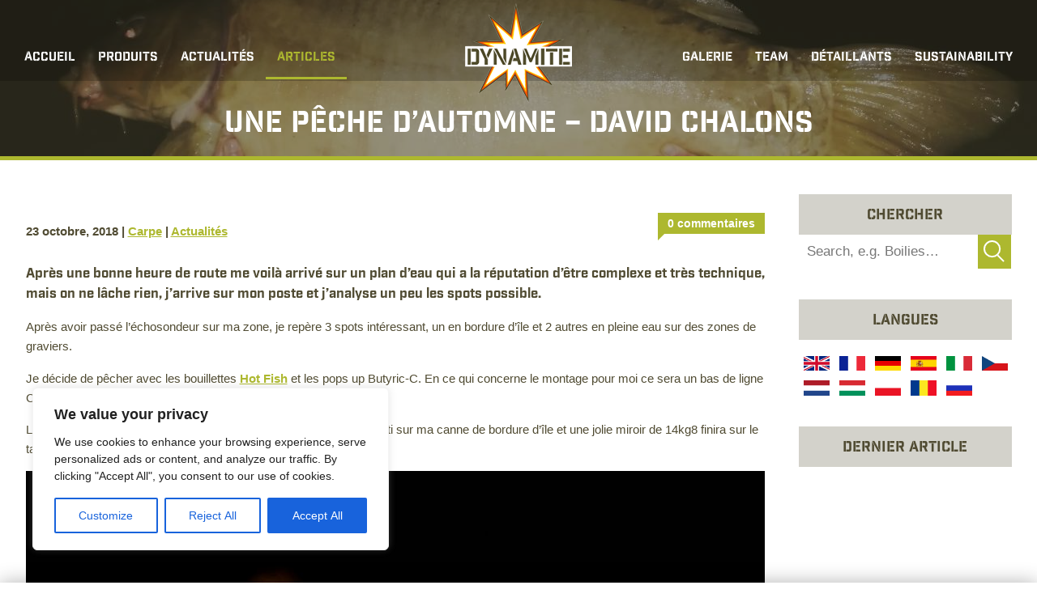

--- FILE ---
content_type: text/html; charset=UTF-8
request_url: https://dynamitebaits.com/fr/carpe/une-peche-dautomne-david-chalons/
body_size: 17232
content:

<!DOCTYPE html>
<html lang="fr-FR" class="no-js dvy_enhance_1">
<head>
	<meta charset="UTF-8">
	<meta name="viewport" content="width=device-width, initial-scale=1">

  <!-- Start cookieyes banner -->
  <!-- <script id="cookieyes" type="text/javascript" src="https://cdn-cookieyes.com/client_data/5112d5a320c6594f81a9f078/script.js"></script> -->
  <!-- End cookieyes banner -->

  <script>
    (function(d) {
      var config = {
        kitId: 'csj0agr',
        scriptTimeout: 3000,
        async: false
      },
      h=d.documentElement,t=setTimeout(function(){h.className=h.className.replace(/\bwf-loading\b/g,"")+" wf-inactive";},config.scriptTimeout),tk=d.createElement("script"),f=false,s=d.getElementsByTagName("script")[0],a;h.className+=" wf-loading";tk.src='https://use.typekit.net/'+config.kitId+'.js';tk.async=true;tk.onload=tk.onreadystatechange=function(){a=this.readyState;if(f||a&&a!="complete"&&a!="loaded")return;f=true;clearTimeout(t);try{Typekit.load(config)}catch(e){}};s.parentNode.insertBefore(tk,s)
    })(document);
  </script>
	<script type="text/javascript">var WPAC={}; window.WPAC = WPAC; WPAC = WPAC;WPAC._Options={enable:true,debug:false,menuHelper:true,selectorCommentForm:"#commentform,.ast-commentform,.comment-form",selectorCommentsContainer:"#comments,.comments-wrapper,.comments-area,.wp-block-comments",selectorCommentList:".comment-list,.ast-comment-list,.wp-block-comment-template",selectorCommentPagingLinks:"#comments [class^='nav-'] a",selectorCommentLinks:"#comments a[href*=\"/comment-page-\"]",selectorRespondContainer:"#respond",selectorErrorContainer:"p:parent",selectorSubmitButton:"#submit",selectorTextarea:"#comment",selectorPostContainer:false,scrollSpeed:500,autoUpdateIdleTime:false,popupOverlayBackgroundColor:"#000000",popupOverlayBackgroundOpacity:false,popupBackgroundColorLoading:"#000000",popupTextColorLoading:"#ffffff",popupBackgroundColorSuccess:"#adb82f",popupTextColorSuccess:"#FFFFFF",popupBackgroundColorError:"#FF0000",popupTextColorError:"#FFFFFF",popupOpacity:100,popupOpacityTablet:85,popupOpacityMobile:85,popupCornerRadius:5,popupCornerRadiusTablet:5,popupCornerRadiusMobile:5,popupMarginTop:10,popupMarginTopTablet:10,popupMarginTopMobile:10,popupWidth:30,popupWidthTablet:45,popupWidthMobile:75,popupPadding:20,popupPaddingTablet:20,popupPaddingMobile:20,popupFadeIn:400,popupFadeOut:400,popupTimeout:5000,popupTextAlign:"center",popupVerticalAlign:"verticalStart",popupTextFontSize:"20px",popupTextFontSizeTablet:"20px",popupTextFontSizeMobile:"20px",popupZindex:10000,textPosted:"Your comment has been posted. Thank you!",textPostedUnapproved:"Your comment has been posted and is awaiting moderation. Thank you!",textReloadPage:"Reloading page. Please wait.",textPostComment:"Posting your comment. Please wait.",textRefreshComments:"Loading comments. Please wait.",textUnknownError:"Something went wrong, your comment has not been posted.",textErrorTypeComment:"Please type your comment text.",textErrorCommentsClosed:"Sorry, comments are closed for this item.",textErrorMustBeLoggedIn:"Sorry, you must be logged in to post a comment.",textErrorFillRequiredFields:"Please fill the required fields (name, email).",textErrorInvalidEmailAddress:"Please enter a valid email address.",textErrorPostTooQuickly:"You are posting comments too quickly. Please wait a minute and resubmit your comment.",textErrorDuplicateComment:"Duplicate comment detected. It looks like you have already submitted this comment.",callbackOnBeforeSelectElements:false,callbackOnBeforeSubmitComment:false,callbackOnAfterPostComment:false,callbackOnBeforeUpdateComments:false,callbackOnAfterUpdateComments:false,commentPagesUrlRegex:false,disableUrlUpdate:false,disableScrollToAnchor:false,useUncompressedScripts:false,placeScriptsInFooter:true,optimizeAjaxResponse:false,baseUrl:false,disableCache:false,enableByQuery:false,lazyLoadEnabled:false,lazyLoadDisplay:"overlay",lazyLoadInlineDisplayLocation:"comments",lazyLoadInlineDisplayElement:"#comments",lazyLoadInlineLoadingType:"spinner",lazyLoadInlineSpinner:"LoadingGray1",lazyLoadInlineSpinnerLabelEnabled:true,lazyLoadInlineSpinnerContainerBackgroundColor:"#333333",lazyLoadInlineSpinnerContainerBackgroundColorOpacity:true,lazyLoadInlineSpinnerLabel:"Loading comments...",lazyLoadInlineSpinnerLabelColor:"#FFFFFF",lazyLoadInlineSpinnerIconColor:"#FFFFFF",lazyLoadInlineSpinnerLayoutType:"horizontal",lazyLoadInlineSpinnerLayoutAlignment:"left",lazyLoadInlineSpinnerLayoutRTL:false,lazyLoadTrigger:"domready",lazyLoadTriggerElement:false,lazyLoadInlineSpinnerSpeed:1.25,lazyLoadTriggerScrollOffset:false,lazyLoadPaginationEnabled:false,lazyLoadCommentsPerPage:30,lazyLoadUseThemePagination:true,lazyLoadPaginationStyle:"nextPrev",lazyLoadPaginationLocation:"bottom",lazyLoadingPaginationScrollToTop:true,lazyLoadInlineSpinnerLabelFontSizeDesktop:42,lazyLoadInlineSpinnerSizeDesktop:72,lazyLoadInlineSpinnerLabelLineHeightDesktop:54,lazyLoadInlineSpinnerContainerPaddingDesktop:35,lazyLoadInlineSpinnerGapDesktop:20,lazyLoadInlineSpinnerLabelFontSizeTablet:36,lazyLoadInlineSpinnerSizeTablet:65,lazyLoadInlineSpinnerLabelLineHeightTablet:42,lazyLoadInlineSpinnerContainerPaddingTablet:25,lazyLoadInlineSpinnerGapTablet:15,lazyLoadInlineSpinnerLabelFontSizeMobile:28,lazyLoadInlineSpinnerSizeMobile:48,lazyLoadInlineSpinnerLabelLineHeightMobile:34,lazyLoadInlineSpinnerContainerPaddingMobile:20,lazyLoadInlineSpinnerGapMobile:15,lazyLoadInlineSkeletonLoadingLabelEnabled:false,lazyLoadInlineSkeletonLoadingLabel:"Loading comments...",lazyLoadInlineSkeletonItemsShow:2,lazyLoadInlineSkeletonBackgroundColor:"#EEEEEE",lazyLoadInlineSkeletonHighlightColor:"#dedede",lazyLoadInlineSkeletonHeadingColor:"#333333",lazyLoadInlineSkeletonHeadingFontSize:24,lazyLoadInlineSkeletonHeadingLineHeight:1.5,lazyLoadInlineShortcode:false,lazyLoadInlineLoadingButtonLabel:"Load Comments",lazyLoadInlineLoadingButtonLabelLoading:"Loading Comments...",lazyLoadInlineButtonSpinner:"LoadingGray1",lazyLoadInlineButtonLabel:"Load Comments",lazyLoadInlineButtonLabelLoading:"Loading Comments...",lazyLoadInlineButtonAppearance:"solid",lazyLoadInlineButtonUseThemeStyles:true,lazyLoadInlineButtonBackgroundColor:"#333333",lazyLoadInlineButtonBackgroundColorHover:"#444444",lazyLoadInlineButtonTextColor:"#FFFFFF",lazyLoadInlineButtonTextColorHover:"#FFFFFF",lazyLoadInlineButtonBorderColor:"#333333",lazyLoadInlineButtonBorderColorHover:"#444444",lazyLoadInlineButtonBorderWidth:true,lazyLoadInlineButtonBorderRadius:5,lazyLoadInlineButtonPaddingTop:12,lazyLoadInlineButtonPaddingRight:24,lazyLoadInlineButtonPaddingBottom:12,lazyLoadInlineButtonPaddingLeft:24,lazyLoadInlineButtonFontSize:16,lazyLoadInlineButtonLineHeight:1.5,lazyLoadInlineButtonFontWeight:600,lazyLoadInlineButtonFontFamily:"inherit",lazyLoadInlineButtonAlign:"center",firstTimeInstall:false,lazyLoadIntoElement:false,commentsEnabled:true,version:"3.1.2"};</script><meta name='robots' content='index, follow, max-image-preview:large, max-snippet:-1, max-video-preview:-1' />
	<style>img:is([sizes="auto" i], [sizes^="auto," i]) { contain-intrinsic-size: 3000px 1500px }</style>
	
	<!-- This site is optimized with the Yoast SEO plugin v26.7 - https://yoast.com/wordpress/plugins/seo/ -->
	<title>Une pêche d&#039;automne - David Chalons - Dynamite Baits France</title>
	<link rel="canonical" href="https://dynamitebaits.com/fr/carpe/une-peche-dautomne-david-chalons/" />
	<meta property="og:locale" content="fr_FR" />
	<meta property="og:type" content="article" />
	<meta property="og:title" content="Une pêche d&#039;automne - David Chalons - Dynamite Baits France" />
	<meta property="og:description" content="Après une bonne heure de route me voilà arrivé sur un plan d&rsquo;eau qui a la réputation d&rsquo;être complexe et très technique, mais on ne [&hellip;]" />
	<meta property="og:url" content="https://dynamitebaits.com/fr/carpe/une-peche-dautomne-david-chalons/" />
	<meta property="og:site_name" content="Dynamite Baits France" />
	<meta property="article:published_time" content="2018-10-23T07:59:40+00:00" />
	<meta property="article:modified_time" content="2018-11-23T09:09:30+00:00" />
	<meta property="og:image" content="https://dynamitebaits.com/fr/wp-content/uploads/sites/4/2018/11/12kg9.jpg" />
	<meta property="og:image:width" content="690" />
	<meta property="og:image:height" content="518" />
	<meta property="og:image:type" content="image/jpeg" />
	<meta name="author" content="Dynamite" />
	<meta name="twitter:card" content="summary_large_image" />
	<meta name="twitter:label1" content="Écrit par" />
	<meta name="twitter:data1" content="Dynamite" />
	<meta name="twitter:label2" content="Durée de lecture estimée" />
	<meta name="twitter:data2" content="1 minute" />
	<script type="application/ld+json" class="yoast-schema-graph">{"@context":"https://schema.org","@graph":[{"@type":"Article","@id":"https://dynamitebaits.com/fr/carpe/une-peche-dautomne-david-chalons/#article","isPartOf":{"@id":"https://dynamitebaits.com/fr/carpe/une-peche-dautomne-david-chalons/"},"author":{"name":"Dynamite","@id":"https://dynamitebaits.com/fr/#/schema/person/dc7b7e58d113f099db987039a3677334"},"headline":"Une pêche d&rsquo;automne &#8211; David Chalons","datePublished":"2018-10-23T07:59:40+00:00","dateModified":"2018-11-23T09:09:30+00:00","mainEntityOfPage":{"@id":"https://dynamitebaits.com/fr/carpe/une-peche-dautomne-david-chalons/"},"wordCount":245,"commentCount":0,"image":{"@id":"https://dynamitebaits.com/fr/carpe/une-peche-dautomne-david-chalons/#primaryimage"},"thumbnailUrl":"https://dynamitebaits.com/fr/wp-content/uploads/sites/4/2018/11/14kg8.jpg","articleSection":["Carpe","Actualités"],"inLanguage":"fr-FR","potentialAction":[{"@type":"CommentAction","name":"Comment","target":["https://dynamitebaits.com/fr/carpe/une-peche-dautomne-david-chalons/#respond"]}]},{"@type":"WebPage","@id":"https://dynamitebaits.com/fr/carpe/une-peche-dautomne-david-chalons/","url":"https://dynamitebaits.com/fr/carpe/une-peche-dautomne-david-chalons/","name":"Une pêche d'automne - David Chalons - Dynamite Baits France","isPartOf":{"@id":"https://dynamitebaits.com/fr/#website"},"primaryImageOfPage":{"@id":"https://dynamitebaits.com/fr/carpe/une-peche-dautomne-david-chalons/#primaryimage"},"image":{"@id":"https://dynamitebaits.com/fr/carpe/une-peche-dautomne-david-chalons/#primaryimage"},"thumbnailUrl":"https://dynamitebaits.com/fr/wp-content/uploads/sites/4/2018/11/14kg8.jpg","datePublished":"2018-10-23T07:59:40+00:00","dateModified":"2018-11-23T09:09:30+00:00","author":{"@id":"https://dynamitebaits.com/fr/#/schema/person/dc7b7e58d113f099db987039a3677334"},"breadcrumb":{"@id":"https://dynamitebaits.com/fr/carpe/une-peche-dautomne-david-chalons/#breadcrumb"},"inLanguage":"fr-FR","potentialAction":[{"@type":"ReadAction","target":["https://dynamitebaits.com/fr/carpe/une-peche-dautomne-david-chalons/"]}]},{"@type":"ImageObject","inLanguage":"fr-FR","@id":"https://dynamitebaits.com/fr/carpe/une-peche-dautomne-david-chalons/#primaryimage","url":"https://dynamitebaits.com/fr/wp-content/uploads/sites/4/2018/11/14kg8.jpg","contentUrl":"https://dynamitebaits.com/fr/wp-content/uploads/sites/4/2018/11/14kg8.jpg","width":1280,"height":961},{"@type":"BreadcrumbList","@id":"https://dynamitebaits.com/fr/carpe/une-peche-dautomne-david-chalons/#breadcrumb","itemListElement":[{"@type":"ListItem","position":1,"name":"Home","item":"https://dynamitebaits.com/fr/"},{"@type":"ListItem","position":2,"name":"Une pêche d&rsquo;automne &#8211; David Chalons"}]},{"@type":"WebSite","@id":"https://dynamitebaits.com/fr/#website","url":"https://dynamitebaits.com/fr/","name":"Dynamite Baits France","description":"Rolled by Anglers for Anglers","potentialAction":[{"@type":"SearchAction","target":{"@type":"EntryPoint","urlTemplate":"https://dynamitebaits.com/fr/?s={search_term_string}"},"query-input":{"@type":"PropertyValueSpecification","valueRequired":true,"valueName":"search_term_string"}}],"inLanguage":"fr-FR"},{"@type":"Person","@id":"https://dynamitebaits.com/fr/#/schema/person/dc7b7e58d113f099db987039a3677334","name":"Dynamite","image":{"@type":"ImageObject","inLanguage":"fr-FR","@id":"https://dynamitebaits.com/fr/#/schema/person/image/","url":"https://secure.gravatar.com/avatar/9d9367eef0b93da1368e488d4cef631ceb58365bffa8f33998fd062765edf494?s=96&d=mm&r=g","contentUrl":"https://secure.gravatar.com/avatar/9d9367eef0b93da1368e488d4cef631ceb58365bffa8f33998fd062765edf494?s=96&d=mm&r=g","caption":"Dynamite"},"sameAs":["http://Dynamite%20Baits"],"url":"https://dynamitebaits.com/fr/author/andrewbaker/"}]}</script>
	<!-- / Yoast SEO plugin. -->


<link rel='dns-prefetch' href='//static.addtoany.com' />
<link rel='dns-prefetch' href='//www.googletagmanager.com' />
<link rel="alternate" type="application/rss+xml" title="Dynamite Baits France &raquo; Une pêche d&rsquo;automne &#8211; David Chalons Flux des commentaires" href="https://dynamitebaits.com/fr/carpe/une-peche-dautomne-david-chalons/feed/" />
	<style>
		:root {
			--wpac-popup-opacity: 1;
			--wpac-popup-corner-radius: 5px;
			--wpac-popup-margin-top: 10px;
			--wpac-popup-width: 30%;
			--wpac-popup-padding: 20px;
			--wpac-popup-font-size: 20px;
			--wpac-popup-line-height: 1.2;
		}
		/* tablet styles */
		@media screen and (max-width: 1024px) {
			.wpac-overlay {
				--wpac-popup-opacity: 0.85;
				--wpac-popup-corner-radius: 5px;
				--wpac-popup-margin-top: 10px;
				--wpac-popup-width: 45%;
				--wpac-popup-padding: 20px;
				--wpac-popup-font-size: 20px;
			}
		}
		/* mobile styles */
		@media screen and (max-width: 768px) {
			.wpac-overlay {
				--wpac-popup-opacity: 0.85;
				--wpac-popup-corner-radius: 5px;
				--wpac-popup-margin-top: 10px;
				--wpac-popup-width: 75%;
				--wpac-popup-padding: 20px;
				--wpac-popup-font-size: 20px;
			}
		}
		.wpac-overlay {
			display: none;
			opacity: var(--wpac-popup-opacity);
			border-radius: var(--wpac-popup-corner-radius);
			margin-top: var(--wpac-popup-margin-top);
			padding: var(--wpac-popup-padding) !important;
			font-size: var(--wpac-popup-font-size) !important;
			line-height: var(--wpac-popup-line-height);
			margin: 0 auto;
		}
	</style>
	<style id='wppb-edit-profile-style-inline-css' type='text/css'>


</style>
<style id='wppb-login-style-inline-css' type='text/css'>


</style>
<style id='wppb-recover-password-style-inline-css' type='text/css'>


</style>
<style id='wppb-register-style-inline-css' type='text/css'>


</style>
<link rel='stylesheet' id='responsive-lightbox-swipebox-css' href='https://dynamitebaits.com/fr/wp-content/plugins/responsive-lightbox/assets/swipebox/swipebox.min.css?ver=1.5.2' type='text/css' media='all' />
<link rel='stylesheet' id='vfb-pro-css' href='https://dynamitebaits.com/fr/wp-content/plugins/vfb-pro/public/assets/css/vfb-style.min.css?ver=2019.05.10' type='text/css' media='all' />
<link rel='stylesheet' id='column-styles-css' href='https://dynamitebaits.com/fr/wp-content/plugins/wens-responsive-column-layout-shortcodes/assets/css/style.css?ver=6.8.3' type='text/css' media='all' />
<link rel='stylesheet' id='dynamite-css-normalise-css' href='https://dynamitebaits.com/fr/wp-content/themes/dynamitebaits/css/normalise.min.gz.css?ver=4.4.4' type='text/css' media='all' />
<link rel='stylesheet' id='dynamite-css-core-css' href='https://dynamitebaits.com/fr/wp-content/themes/dynamitebaits/css/core.css?ver=1750255086' type='text/css' media='all' />
<link rel='stylesheet' id='dynamite-css-theme-css' href='https://dynamitebaits.com/fr/wp-content/themes/dynamitebaits/css/theme.css?ver=1750255086' type='text/css' media='all' />
<link rel='stylesheet' id='wpac-frontend-css' href='https://dynamitebaits.com/fr/wp-content/plugins/wp-ajaxify-comments/dist/wpac-frontend-css.css?ver=3.1.2' type='text/css' media='all' />
<link rel='stylesheet' id='addtoany-css' href='https://dynamitebaits.com/fr/wp-content/plugins/add-to-any/addtoany.min.css?ver=1.16' type='text/css' media='all' />
<link rel='stylesheet' id='wppb_stylesheet-css' href='https://dynamitebaits.com/fr/wp-content/plugins/profile-builder/assets/css/style-front-end.css?ver=3.15.2' type='text/css' media='all' />
<script type="text/javascript" id="cookie-law-info-js-extra">
/* <![CDATA[ */
var _ckyConfig = {"_ipData":[],"_assetsURL":"https:\/\/dynamitebaits.com\/fr\/wp-content\/plugins\/cookie-law-info\/lite\/frontend\/images\/","_publicURL":"https:\/\/dynamitebaits.com\/fr","_expiry":"365","_categories":[{"name":"Necessary","slug":"necessary","isNecessary":true,"ccpaDoNotSell":true,"cookies":[],"active":true,"defaultConsent":{"gdpr":true,"ccpa":true}},{"name":"Functional","slug":"functional","isNecessary":false,"ccpaDoNotSell":true,"cookies":[],"active":true,"defaultConsent":{"gdpr":false,"ccpa":false}},{"name":"Analytics","slug":"analytics","isNecessary":false,"ccpaDoNotSell":true,"cookies":[],"active":true,"defaultConsent":{"gdpr":false,"ccpa":false}},{"name":"Performance","slug":"performance","isNecessary":false,"ccpaDoNotSell":true,"cookies":[],"active":true,"defaultConsent":{"gdpr":false,"ccpa":false}},{"name":"Advertisement","slug":"advertisement","isNecessary":false,"ccpaDoNotSell":true,"cookies":[],"active":true,"defaultConsent":{"gdpr":false,"ccpa":false}}],"_activeLaw":"gdpr","_rootDomain":"","_block":"1","_showBanner":"1","_bannerConfig":{"settings":{"type":"box","preferenceCenterType":"popup","position":"bottom-left","applicableLaw":"gdpr"},"behaviours":{"reloadBannerOnAccept":false,"loadAnalyticsByDefault":false,"animations":{"onLoad":"animate","onHide":"sticky"}},"config":{"revisitConsent":{"status":true,"tag":"revisit-consent","position":"bottom-left","meta":{"url":"#"},"styles":{"background-color":"#0056A7"},"elements":{"title":{"type":"text","tag":"revisit-consent-title","status":true,"styles":{"color":"#0056a7"}}}},"preferenceCenter":{"toggle":{"status":true,"tag":"detail-category-toggle","type":"toggle","states":{"active":{"styles":{"background-color":"#1863DC"}},"inactive":{"styles":{"background-color":"#D0D5D2"}}}}},"categoryPreview":{"status":false,"toggle":{"status":true,"tag":"detail-category-preview-toggle","type":"toggle","states":{"active":{"styles":{"background-color":"#1863DC"}},"inactive":{"styles":{"background-color":"#D0D5D2"}}}}},"videoPlaceholder":{"status":true,"styles":{"background-color":"#000000","border-color":"#000000","color":"#ffffff"}},"readMore":{"status":false,"tag":"readmore-button","type":"link","meta":{"noFollow":true,"newTab":true},"styles":{"color":"#1863DC","background-color":"transparent","border-color":"transparent"}},"showMore":{"status":true,"tag":"show-desc-button","type":"button","styles":{"color":"#1863DC"}},"showLess":{"status":true,"tag":"hide-desc-button","type":"button","styles":{"color":"#1863DC"}},"alwaysActive":{"status":true,"tag":"always-active","styles":{"color":"#008000"}},"manualLinks":{"status":true,"tag":"manual-links","type":"link","styles":{"color":"#1863DC"}},"auditTable":{"status":true},"optOption":{"status":true,"toggle":{"status":true,"tag":"optout-option-toggle","type":"toggle","states":{"active":{"styles":{"background-color":"#1863dc"}},"inactive":{"styles":{"background-color":"#FFFFFF"}}}}}}},"_version":"3.3.9.1","_logConsent":"1","_tags":[{"tag":"accept-button","styles":{"color":"#FFFFFF","background-color":"#1863DC","border-color":"#1863DC"}},{"tag":"reject-button","styles":{"color":"#1863DC","background-color":"transparent","border-color":"#1863DC"}},{"tag":"settings-button","styles":{"color":"#1863DC","background-color":"transparent","border-color":"#1863DC"}},{"tag":"readmore-button","styles":{"color":"#1863DC","background-color":"transparent","border-color":"transparent"}},{"tag":"donotsell-button","styles":{"color":"#1863DC","background-color":"transparent","border-color":"transparent"}},{"tag":"show-desc-button","styles":{"color":"#1863DC"}},{"tag":"hide-desc-button","styles":{"color":"#1863DC"}},{"tag":"cky-always-active","styles":[]},{"tag":"cky-link","styles":[]},{"tag":"accept-button","styles":{"color":"#FFFFFF","background-color":"#1863DC","border-color":"#1863DC"}},{"tag":"revisit-consent","styles":{"background-color":"#0056A7"}}],"_shortCodes":[{"key":"cky_readmore","content":"<a href=\"#\" class=\"cky-policy\" aria-label=\"Cookie Policy\" target=\"_blank\" rel=\"noopener\" data-cky-tag=\"readmore-button\">Cookie Policy<\/a>","tag":"readmore-button","status":false,"attributes":{"rel":"nofollow","target":"_blank"}},{"key":"cky_show_desc","content":"<button class=\"cky-show-desc-btn\" data-cky-tag=\"show-desc-button\" aria-label=\"Show more\">Show more<\/button>","tag":"show-desc-button","status":true,"attributes":[]},{"key":"cky_hide_desc","content":"<button class=\"cky-show-desc-btn\" data-cky-tag=\"hide-desc-button\" aria-label=\"Show less\">Show less<\/button>","tag":"hide-desc-button","status":true,"attributes":[]},{"key":"cky_optout_show_desc","content":"[cky_optout_show_desc]","tag":"optout-show-desc-button","status":true,"attributes":[]},{"key":"cky_optout_hide_desc","content":"[cky_optout_hide_desc]","tag":"optout-hide-desc-button","status":true,"attributes":[]},{"key":"cky_category_toggle_label","content":"[cky_{{status}}_category_label] [cky_preference_{{category_slug}}_title]","tag":"","status":true,"attributes":[]},{"key":"cky_enable_category_label","content":"Enable","tag":"","status":true,"attributes":[]},{"key":"cky_disable_category_label","content":"Disable","tag":"","status":true,"attributes":[]},{"key":"cky_video_placeholder","content":"<div class=\"video-placeholder-normal\" data-cky-tag=\"video-placeholder\" id=\"[UNIQUEID]\"><p class=\"video-placeholder-text-normal\" data-cky-tag=\"placeholder-title\">Please accept cookies to access this content<\/p><\/div>","tag":"","status":true,"attributes":[]},{"key":"cky_enable_optout_label","content":"Enable","tag":"","status":true,"attributes":[]},{"key":"cky_disable_optout_label","content":"Disable","tag":"","status":true,"attributes":[]},{"key":"cky_optout_toggle_label","content":"[cky_{{status}}_optout_label] [cky_optout_option_title]","tag":"","status":true,"attributes":[]},{"key":"cky_optout_option_title","content":"Do Not Sell or Share My Personal Information","tag":"","status":true,"attributes":[]},{"key":"cky_optout_close_label","content":"Close","tag":"","status":true,"attributes":[]},{"key":"cky_preference_close_label","content":"Close","tag":"","status":true,"attributes":[]}],"_rtl":"","_language":"en","_providersToBlock":[]};
var _ckyStyles = {"css":".cky-overlay{background: #000000; opacity: 0.4; position: fixed; top: 0; left: 0; width: 100%; height: 100%; z-index: 99999999;}.cky-hide{display: none;}.cky-btn-revisit-wrapper{display: flex; align-items: center; justify-content: center; background: #0056a7; width: 45px; height: 45px; border-radius: 50%; position: fixed; z-index: 999999; cursor: pointer;}.cky-revisit-bottom-left{bottom: 15px; left: 15px;}.cky-revisit-bottom-right{bottom: 15px; right: 15px;}.cky-btn-revisit-wrapper .cky-btn-revisit{display: flex; align-items: center; justify-content: center; background: none; border: none; cursor: pointer; position: relative; margin: 0; padding: 0;}.cky-btn-revisit-wrapper .cky-btn-revisit img{max-width: fit-content; margin: 0; height: 30px; width: 30px;}.cky-revisit-bottom-left:hover::before{content: attr(data-tooltip); position: absolute; background: #4e4b66; color: #ffffff; left: calc(100% + 7px); font-size: 12px; line-height: 16px; width: max-content; padding: 4px 8px; border-radius: 4px;}.cky-revisit-bottom-left:hover::after{position: absolute; content: \"\"; border: 5px solid transparent; left: calc(100% + 2px); border-left-width: 0; border-right-color: #4e4b66;}.cky-revisit-bottom-right:hover::before{content: attr(data-tooltip); position: absolute; background: #4e4b66; color: #ffffff; right: calc(100% + 7px); font-size: 12px; line-height: 16px; width: max-content; padding: 4px 8px; border-radius: 4px;}.cky-revisit-bottom-right:hover::after{position: absolute; content: \"\"; border: 5px solid transparent; right: calc(100% + 2px); border-right-width: 0; border-left-color: #4e4b66;}.cky-revisit-hide{display: none;}.cky-consent-container{position: fixed; width: 440px; box-sizing: border-box; z-index: 9999999; border-radius: 6px;}.cky-consent-container .cky-consent-bar{background: #ffffff; border: 1px solid; padding: 20px 26px; box-shadow: 0 -1px 10px 0 #acabab4d; border-radius: 6px;}.cky-box-bottom-left{bottom: 40px; left: 40px;}.cky-box-bottom-right{bottom: 40px; right: 40px;}.cky-box-top-left{top: 40px; left: 40px;}.cky-box-top-right{top: 40px; right: 40px;}.cky-custom-brand-logo-wrapper .cky-custom-brand-logo{width: 100px; height: auto; margin: 0 0 12px 0;}.cky-notice .cky-title{color: #212121; font-weight: 700; font-size: 18px; line-height: 24px; margin: 0 0 12px 0;}.cky-notice-des *,.cky-preference-content-wrapper *,.cky-accordion-header-des *,.cky-gpc-wrapper .cky-gpc-desc *{font-size: 14px;}.cky-notice-des{color: #212121; font-size: 14px; line-height: 24px; font-weight: 400;}.cky-notice-des img{height: 25px; width: 25px;}.cky-consent-bar .cky-notice-des p,.cky-gpc-wrapper .cky-gpc-desc p,.cky-preference-body-wrapper .cky-preference-content-wrapper p,.cky-accordion-header-wrapper .cky-accordion-header-des p,.cky-cookie-des-table li div:last-child p{color: inherit; margin-top: 0; overflow-wrap: break-word;}.cky-notice-des P:last-child,.cky-preference-content-wrapper p:last-child,.cky-cookie-des-table li div:last-child p:last-child,.cky-gpc-wrapper .cky-gpc-desc p:last-child{margin-bottom: 0;}.cky-notice-des a.cky-policy,.cky-notice-des button.cky-policy{font-size: 14px; color: #1863dc; white-space: nowrap; cursor: pointer; background: transparent; border: 1px solid; text-decoration: underline;}.cky-notice-des button.cky-policy{padding: 0;}.cky-notice-des a.cky-policy:focus-visible,.cky-notice-des button.cky-policy:focus-visible,.cky-preference-content-wrapper .cky-show-desc-btn:focus-visible,.cky-accordion-header .cky-accordion-btn:focus-visible,.cky-preference-header .cky-btn-close:focus-visible,.cky-switch input[type=\"checkbox\"]:focus-visible,.cky-footer-wrapper a:focus-visible,.cky-btn:focus-visible{outline: 2px solid #1863dc; outline-offset: 2px;}.cky-btn:focus:not(:focus-visible),.cky-accordion-header .cky-accordion-btn:focus:not(:focus-visible),.cky-preference-content-wrapper .cky-show-desc-btn:focus:not(:focus-visible),.cky-btn-revisit-wrapper .cky-btn-revisit:focus:not(:focus-visible),.cky-preference-header .cky-btn-close:focus:not(:focus-visible),.cky-consent-bar .cky-banner-btn-close:focus:not(:focus-visible){outline: 0;}button.cky-show-desc-btn:not(:hover):not(:active){color: #1863dc; background: transparent;}button.cky-accordion-btn:not(:hover):not(:active),button.cky-banner-btn-close:not(:hover):not(:active),button.cky-btn-revisit:not(:hover):not(:active),button.cky-btn-close:not(:hover):not(:active){background: transparent;}.cky-consent-bar button:hover,.cky-modal.cky-modal-open button:hover,.cky-consent-bar button:focus,.cky-modal.cky-modal-open button:focus{text-decoration: none;}.cky-notice-btn-wrapper{display: flex; justify-content: flex-start; align-items: center; flex-wrap: wrap; margin-top: 16px;}.cky-notice-btn-wrapper .cky-btn{text-shadow: none; box-shadow: none;}.cky-btn{flex: auto; max-width: 100%; font-size: 14px; font-family: inherit; line-height: 24px; padding: 8px; font-weight: 500; margin: 0 8px 0 0; border-radius: 2px; cursor: pointer; text-align: center; text-transform: none; min-height: 0;}.cky-btn:hover{opacity: 0.8;}.cky-btn-customize{color: #1863dc; background: transparent; border: 2px solid #1863dc;}.cky-btn-reject{color: #1863dc; background: transparent; border: 2px solid #1863dc;}.cky-btn-accept{background: #1863dc; color: #ffffff; border: 2px solid #1863dc;}.cky-btn:last-child{margin-right: 0;}@media (max-width: 576px){.cky-box-bottom-left{bottom: 0; left: 0;}.cky-box-bottom-right{bottom: 0; right: 0;}.cky-box-top-left{top: 0; left: 0;}.cky-box-top-right{top: 0; right: 0;}}@media (max-width: 440px){.cky-box-bottom-left, .cky-box-bottom-right, .cky-box-top-left, .cky-box-top-right{width: 100%; max-width: 100%;}.cky-consent-container .cky-consent-bar{padding: 20px 0;}.cky-custom-brand-logo-wrapper, .cky-notice .cky-title, .cky-notice-des, .cky-notice-btn-wrapper{padding: 0 24px;}.cky-notice-des{max-height: 40vh; overflow-y: scroll;}.cky-notice-btn-wrapper{flex-direction: column; margin-top: 0;}.cky-btn{width: 100%; margin: 10px 0 0 0;}.cky-notice-btn-wrapper .cky-btn-customize{order: 2;}.cky-notice-btn-wrapper .cky-btn-reject{order: 3;}.cky-notice-btn-wrapper .cky-btn-accept{order: 1; margin-top: 16px;}}@media (max-width: 352px){.cky-notice .cky-title{font-size: 16px;}.cky-notice-des *{font-size: 12px;}.cky-notice-des, .cky-btn{font-size: 12px;}}.cky-modal.cky-modal-open{display: flex; visibility: visible; -webkit-transform: translate(-50%, -50%); -moz-transform: translate(-50%, -50%); -ms-transform: translate(-50%, -50%); -o-transform: translate(-50%, -50%); transform: translate(-50%, -50%); top: 50%; left: 50%; transition: all 1s ease;}.cky-modal{box-shadow: 0 32px 68px rgba(0, 0, 0, 0.3); margin: 0 auto; position: fixed; max-width: 100%; background: #ffffff; top: 50%; box-sizing: border-box; border-radius: 6px; z-index: 999999999; color: #212121; -webkit-transform: translate(-50%, 100%); -moz-transform: translate(-50%, 100%); -ms-transform: translate(-50%, 100%); -o-transform: translate(-50%, 100%); transform: translate(-50%, 100%); visibility: hidden; transition: all 0s ease;}.cky-preference-center{max-height: 79vh; overflow: hidden; width: 845px; overflow: hidden; flex: 1 1 0; display: flex; flex-direction: column; border-radius: 6px;}.cky-preference-header{display: flex; align-items: center; justify-content: space-between; padding: 22px 24px; border-bottom: 1px solid;}.cky-preference-header .cky-preference-title{font-size: 18px; font-weight: 700; line-height: 24px;}.cky-preference-header .cky-btn-close{margin: 0; cursor: pointer; vertical-align: middle; padding: 0; background: none; border: none; width: auto; height: auto; min-height: 0; line-height: 0; text-shadow: none; box-shadow: none;}.cky-preference-header .cky-btn-close img{margin: 0; height: 10px; width: 10px;}.cky-preference-body-wrapper{padding: 0 24px; flex: 1; overflow: auto; box-sizing: border-box;}.cky-preference-content-wrapper,.cky-gpc-wrapper .cky-gpc-desc{font-size: 14px; line-height: 24px; font-weight: 400; padding: 12px 0;}.cky-preference-content-wrapper{border-bottom: 1px solid;}.cky-preference-content-wrapper img{height: 25px; width: 25px;}.cky-preference-content-wrapper .cky-show-desc-btn{font-size: 14px; font-family: inherit; color: #1863dc; text-decoration: none; line-height: 24px; padding: 0; margin: 0; white-space: nowrap; cursor: pointer; background: transparent; border-color: transparent; text-transform: none; min-height: 0; text-shadow: none; box-shadow: none;}.cky-accordion-wrapper{margin-bottom: 10px;}.cky-accordion{border-bottom: 1px solid;}.cky-accordion:last-child{border-bottom: none;}.cky-accordion .cky-accordion-item{display: flex; margin-top: 10px;}.cky-accordion .cky-accordion-body{display: none;}.cky-accordion.cky-accordion-active .cky-accordion-body{display: block; padding: 0 22px; margin-bottom: 16px;}.cky-accordion-header-wrapper{cursor: pointer; width: 100%;}.cky-accordion-item .cky-accordion-header{display: flex; justify-content: space-between; align-items: center;}.cky-accordion-header .cky-accordion-btn{font-size: 16px; font-family: inherit; color: #212121; line-height: 24px; background: none; border: none; font-weight: 700; padding: 0; margin: 0; cursor: pointer; text-transform: none; min-height: 0; text-shadow: none; box-shadow: none;}.cky-accordion-header .cky-always-active{color: #008000; font-weight: 600; line-height: 24px; font-size: 14px;}.cky-accordion-header-des{font-size: 14px; line-height: 24px; margin: 10px 0 16px 0;}.cky-accordion-chevron{margin-right: 22px; position: relative; cursor: pointer;}.cky-accordion-chevron-hide{display: none;}.cky-accordion .cky-accordion-chevron i::before{content: \"\"; position: absolute; border-right: 1.4px solid; border-bottom: 1.4px solid; border-color: inherit; height: 6px; width: 6px; -webkit-transform: rotate(-45deg); -moz-transform: rotate(-45deg); -ms-transform: rotate(-45deg); -o-transform: rotate(-45deg); transform: rotate(-45deg); transition: all 0.2s ease-in-out; top: 8px;}.cky-accordion.cky-accordion-active .cky-accordion-chevron i::before{-webkit-transform: rotate(45deg); -moz-transform: rotate(45deg); -ms-transform: rotate(45deg); -o-transform: rotate(45deg); transform: rotate(45deg);}.cky-audit-table{background: #f4f4f4; border-radius: 6px;}.cky-audit-table .cky-empty-cookies-text{color: inherit; font-size: 12px; line-height: 24px; margin: 0; padding: 10px;}.cky-audit-table .cky-cookie-des-table{font-size: 12px; line-height: 24px; font-weight: normal; padding: 15px 10px; border-bottom: 1px solid; border-bottom-color: inherit; margin: 0;}.cky-audit-table .cky-cookie-des-table:last-child{border-bottom: none;}.cky-audit-table .cky-cookie-des-table li{list-style-type: none; display: flex; padding: 3px 0;}.cky-audit-table .cky-cookie-des-table li:first-child{padding-top: 0;}.cky-cookie-des-table li div:first-child{width: 100px; font-weight: 600; word-break: break-word; word-wrap: break-word;}.cky-cookie-des-table li div:last-child{flex: 1; word-break: break-word; word-wrap: break-word; margin-left: 8px;}.cky-footer-shadow{display: block; width: 100%; height: 40px; background: linear-gradient(180deg, rgba(255, 255, 255, 0) 0%, #ffffff 100%); position: absolute; bottom: calc(100% - 1px);}.cky-footer-wrapper{position: relative;}.cky-prefrence-btn-wrapper{display: flex; flex-wrap: wrap; align-items: center; justify-content: center; padding: 22px 24px; border-top: 1px solid;}.cky-prefrence-btn-wrapper .cky-btn{flex: auto; max-width: 100%; text-shadow: none; box-shadow: none;}.cky-btn-preferences{color: #1863dc; background: transparent; border: 2px solid #1863dc;}.cky-preference-header,.cky-preference-body-wrapper,.cky-preference-content-wrapper,.cky-accordion-wrapper,.cky-accordion,.cky-accordion-wrapper,.cky-footer-wrapper,.cky-prefrence-btn-wrapper{border-color: inherit;}@media (max-width: 845px){.cky-modal{max-width: calc(100% - 16px);}}@media (max-width: 576px){.cky-modal{max-width: 100%;}.cky-preference-center{max-height: 100vh;}.cky-prefrence-btn-wrapper{flex-direction: column;}.cky-accordion.cky-accordion-active .cky-accordion-body{padding-right: 0;}.cky-prefrence-btn-wrapper .cky-btn{width: 100%; margin: 10px 0 0 0;}.cky-prefrence-btn-wrapper .cky-btn-reject{order: 3;}.cky-prefrence-btn-wrapper .cky-btn-accept{order: 1; margin-top: 0;}.cky-prefrence-btn-wrapper .cky-btn-preferences{order: 2;}}@media (max-width: 425px){.cky-accordion-chevron{margin-right: 15px;}.cky-notice-btn-wrapper{margin-top: 0;}.cky-accordion.cky-accordion-active .cky-accordion-body{padding: 0 15px;}}@media (max-width: 352px){.cky-preference-header .cky-preference-title{font-size: 16px;}.cky-preference-header{padding: 16px 24px;}.cky-preference-content-wrapper *, .cky-accordion-header-des *{font-size: 12px;}.cky-preference-content-wrapper, .cky-preference-content-wrapper .cky-show-more, .cky-accordion-header .cky-always-active, .cky-accordion-header-des, .cky-preference-content-wrapper .cky-show-desc-btn, .cky-notice-des a.cky-policy{font-size: 12px;}.cky-accordion-header .cky-accordion-btn{font-size: 14px;}}.cky-switch{display: flex;}.cky-switch input[type=\"checkbox\"]{position: relative; width: 44px; height: 24px; margin: 0; background: #d0d5d2; -webkit-appearance: none; border-radius: 50px; cursor: pointer; outline: 0; border: none; top: 0;}.cky-switch input[type=\"checkbox\"]:checked{background: #1863dc;}.cky-switch input[type=\"checkbox\"]:before{position: absolute; content: \"\"; height: 20px; width: 20px; left: 2px; bottom: 2px; border-radius: 50%; background-color: white; -webkit-transition: 0.4s; transition: 0.4s; margin: 0;}.cky-switch input[type=\"checkbox\"]:after{display: none;}.cky-switch input[type=\"checkbox\"]:checked:before{-webkit-transform: translateX(20px); -ms-transform: translateX(20px); transform: translateX(20px);}@media (max-width: 425px){.cky-switch input[type=\"checkbox\"]{width: 38px; height: 21px;}.cky-switch input[type=\"checkbox\"]:before{height: 17px; width: 17px;}.cky-switch input[type=\"checkbox\"]:checked:before{-webkit-transform: translateX(17px); -ms-transform: translateX(17px); transform: translateX(17px);}}.cky-consent-bar .cky-banner-btn-close{position: absolute; right: 9px; top: 5px; background: none; border: none; cursor: pointer; padding: 0; margin: 0; min-height: 0; line-height: 0; height: auto; width: auto; text-shadow: none; box-shadow: none;}.cky-consent-bar .cky-banner-btn-close img{height: 9px; width: 9px; margin: 0;}.cky-notice-group{font-size: 14px; line-height: 24px; font-weight: 400; color: #212121;}.cky-notice-btn-wrapper .cky-btn-do-not-sell{font-size: 14px; line-height: 24px; padding: 6px 0; margin: 0; font-weight: 500; background: none; border-radius: 2px; border: none; cursor: pointer; text-align: left; color: #1863dc; background: transparent; border-color: transparent; box-shadow: none; text-shadow: none;}.cky-consent-bar .cky-banner-btn-close:focus-visible,.cky-notice-btn-wrapper .cky-btn-do-not-sell:focus-visible,.cky-opt-out-btn-wrapper .cky-btn:focus-visible,.cky-opt-out-checkbox-wrapper input[type=\"checkbox\"].cky-opt-out-checkbox:focus-visible{outline: 2px solid #1863dc; outline-offset: 2px;}@media (max-width: 440px){.cky-consent-container{width: 100%;}}@media (max-width: 352px){.cky-notice-des a.cky-policy, .cky-notice-btn-wrapper .cky-btn-do-not-sell{font-size: 12px;}}.cky-opt-out-wrapper{padding: 12px 0;}.cky-opt-out-wrapper .cky-opt-out-checkbox-wrapper{display: flex; align-items: center;}.cky-opt-out-checkbox-wrapper .cky-opt-out-checkbox-label{font-size: 16px; font-weight: 700; line-height: 24px; margin: 0 0 0 12px; cursor: pointer;}.cky-opt-out-checkbox-wrapper input[type=\"checkbox\"].cky-opt-out-checkbox{background-color: #ffffff; border: 1px solid black; width: 20px; height: 18.5px; margin: 0; -webkit-appearance: none; position: relative; display: flex; align-items: center; justify-content: center; border-radius: 2px; cursor: pointer;}.cky-opt-out-checkbox-wrapper input[type=\"checkbox\"].cky-opt-out-checkbox:checked{background-color: #1863dc; border: none;}.cky-opt-out-checkbox-wrapper input[type=\"checkbox\"].cky-opt-out-checkbox:checked::after{left: 6px; bottom: 4px; width: 7px; height: 13px; border: solid #ffffff; border-width: 0 3px 3px 0; border-radius: 2px; -webkit-transform: rotate(45deg); -ms-transform: rotate(45deg); transform: rotate(45deg); content: \"\"; position: absolute; box-sizing: border-box;}.cky-opt-out-checkbox-wrapper.cky-disabled .cky-opt-out-checkbox-label,.cky-opt-out-checkbox-wrapper.cky-disabled input[type=\"checkbox\"].cky-opt-out-checkbox{cursor: no-drop;}.cky-gpc-wrapper{margin: 0 0 0 32px;}.cky-footer-wrapper .cky-opt-out-btn-wrapper{display: flex; flex-wrap: wrap; align-items: center; justify-content: center; padding: 22px 24px;}.cky-opt-out-btn-wrapper .cky-btn{flex: auto; max-width: 100%; text-shadow: none; box-shadow: none;}.cky-opt-out-btn-wrapper .cky-btn-cancel{border: 1px solid #dedfe0; background: transparent; color: #858585;}.cky-opt-out-btn-wrapper .cky-btn-confirm{background: #1863dc; color: #ffffff; border: 1px solid #1863dc;}@media (max-width: 352px){.cky-opt-out-checkbox-wrapper .cky-opt-out-checkbox-label{font-size: 14px;}.cky-gpc-wrapper .cky-gpc-desc, .cky-gpc-wrapper .cky-gpc-desc *{font-size: 12px;}.cky-opt-out-checkbox-wrapper input[type=\"checkbox\"].cky-opt-out-checkbox{width: 16px; height: 16px;}.cky-opt-out-checkbox-wrapper input[type=\"checkbox\"].cky-opt-out-checkbox:checked::after{left: 5px; bottom: 4px; width: 3px; height: 9px;}.cky-gpc-wrapper{margin: 0 0 0 28px;}}.video-placeholder-youtube{background-size: 100% 100%; background-position: center; background-repeat: no-repeat; background-color: #b2b0b059; position: relative; display: flex; align-items: center; justify-content: center; max-width: 100%;}.video-placeholder-text-youtube{text-align: center; align-items: center; padding: 10px 16px; background-color: #000000cc; color: #ffffff; border: 1px solid; border-radius: 2px; cursor: pointer;}.video-placeholder-normal{background-image: url(\"\/wp-content\/plugins\/cookie-law-info\/lite\/frontend\/images\/placeholder.svg\"); background-size: 80px; background-position: center; background-repeat: no-repeat; background-color: #b2b0b059; position: relative; display: flex; align-items: flex-end; justify-content: center; max-width: 100%;}.video-placeholder-text-normal{align-items: center; padding: 10px 16px; text-align: center; border: 1px solid; border-radius: 2px; cursor: pointer;}.cky-rtl{direction: rtl; text-align: right;}.cky-rtl .cky-banner-btn-close{left: 9px; right: auto;}.cky-rtl .cky-notice-btn-wrapper .cky-btn:last-child{margin-right: 8px;}.cky-rtl .cky-notice-btn-wrapper .cky-btn:first-child{margin-right: 0;}.cky-rtl .cky-notice-btn-wrapper{margin-left: 0; margin-right: 15px;}.cky-rtl .cky-prefrence-btn-wrapper .cky-btn{margin-right: 8px;}.cky-rtl .cky-prefrence-btn-wrapper .cky-btn:first-child{margin-right: 0;}.cky-rtl .cky-accordion .cky-accordion-chevron i::before{border: none; border-left: 1.4px solid; border-top: 1.4px solid; left: 12px;}.cky-rtl .cky-accordion.cky-accordion-active .cky-accordion-chevron i::before{-webkit-transform: rotate(-135deg); -moz-transform: rotate(-135deg); -ms-transform: rotate(-135deg); -o-transform: rotate(-135deg); transform: rotate(-135deg);}@media (max-width: 768px){.cky-rtl .cky-notice-btn-wrapper{margin-right: 0;}}@media (max-width: 576px){.cky-rtl .cky-notice-btn-wrapper .cky-btn:last-child{margin-right: 0;}.cky-rtl .cky-prefrence-btn-wrapper .cky-btn{margin-right: 0;}.cky-rtl .cky-accordion.cky-accordion-active .cky-accordion-body{padding: 0 22px 0 0;}}@media (max-width: 425px){.cky-rtl .cky-accordion.cky-accordion-active .cky-accordion-body{padding: 0 15px 0 0;}}.cky-rtl .cky-opt-out-btn-wrapper .cky-btn{margin-right: 12px;}.cky-rtl .cky-opt-out-btn-wrapper .cky-btn:first-child{margin-right: 0;}.cky-rtl .cky-opt-out-checkbox-wrapper .cky-opt-out-checkbox-label{margin: 0 12px 0 0;}"};
/* ]]> */
</script>
<script type="text/javascript" src="https://dynamitebaits.com/fr/wp-content/plugins/cookie-law-info/lite/frontend/js/script.min.js?ver=3.3.9.1" id="cookie-law-info-js"></script>
<script type="text/javascript" src="https://dynamitebaits.com/fr/wp-includes/js/jquery/jquery.min.js?ver=3.7.1" id="jquery-core-js"></script>
<script type="text/javascript" src="https://dynamitebaits.com/fr/wp-includes/js/jquery/jquery-migrate.min.js?ver=3.4.1" id="jquery-migrate-js"></script>
<script type="text/javascript" src="https://dynamitebaits.com/fr/wp-content/plugins/responsive-lightbox/assets/dompurify/purify.min.js?ver=3.3.1" id="dompurify-js"></script>
<script type="text/javascript" id="responsive-lightbox-sanitizer-js-before">
/* <![CDATA[ */
window.RLG = window.RLG || {}; window.RLG.sanitizeAllowedHosts = ["youtube.com","www.youtube.com","youtu.be","vimeo.com","player.vimeo.com"];
/* ]]> */
</script>
<script type="text/javascript" src="https://dynamitebaits.com/fr/wp-content/plugins/responsive-lightbox/js/sanitizer.js?ver=2.6.1" id="responsive-lightbox-sanitizer-js"></script>
<script type="text/javascript" src="https://dynamitebaits.com/fr/wp-content/plugins/responsive-lightbox/assets/swipebox/jquery.swipebox.min.js?ver=1.5.2" id="responsive-lightbox-swipebox-js"></script>
<script type="text/javascript" src="https://dynamitebaits.com/fr/wp-includes/js/underscore.min.js?ver=1.13.7" id="underscore-js"></script>
<script type="text/javascript" src="https://dynamitebaits.com/fr/wp-content/plugins/responsive-lightbox/assets/infinitescroll/infinite-scroll.pkgd.min.js?ver=4.0.1" id="responsive-lightbox-infinite-scroll-js"></script>
<script type="text/javascript" id="responsive-lightbox-js-before">
/* <![CDATA[ */
var rlArgs = {"script":"swipebox","selector":"lightbox","customEvents":"","activeGalleries":true,"animation":true,"hideCloseButtonOnMobile":false,"removeBarsOnMobile":false,"hideBars":false,"hideBarsDelay":5000,"videoMaxWidth":1080,"useSVG":true,"loopAtEnd":false,"woocommerce_gallery":false,"ajaxurl":"https:\/\/dynamitebaits.com\/fr\/wp-admin\/admin-ajax.php","nonce":"c2a17b1bd9","preview":false,"postId":19466,"scriptExtension":false};
/* ]]> */
</script>
<script type="text/javascript" src="https://dynamitebaits.com/fr/wp-content/plugins/responsive-lightbox/js/front.js?ver=2.6.1" id="responsive-lightbox-js"></script>
<script type="text/javascript" src="https://dynamitebaits.com/fr/wp-content/plugins/ultimate-browser-specific-css/script/brower-specific-css.js?ver=6.8.3" id="browser-specific-css-js"></script>
<script type="text/javascript" id="addtoany-core-js-before">
/* <![CDATA[ */
window.a2a_config=window.a2a_config||{};a2a_config.callbacks=[];a2a_config.overlays=[];a2a_config.templates={};a2a_localize = {
	Share: "Partager",
	Save: "Enregistrer",
	Subscribe: "S'abonner",
	Email: "E-mail",
	Bookmark: "Marque-page",
	ShowAll: "Montrer tout",
	ShowLess: "Montrer moins",
	FindServices: "Trouver des service(s)",
	FindAnyServiceToAddTo: "Trouver instantan&eacute;ment des services &agrave; ajouter &agrave;",
	PoweredBy: "Propuls&eacute; par",
	ShareViaEmail: "Partager par e-mail",
	SubscribeViaEmail: "S’abonner par e-mail",
	BookmarkInYourBrowser: "Ajouter un signet dans votre navigateur",
	BookmarkInstructions: "Appuyez sur Ctrl+D ou \u2318+D pour mettre cette page en signet",
	AddToYourFavorites: "Ajouter &agrave; vos favoris",
	SendFromWebOrProgram: "Envoyer depuis n’importe quelle adresse e-mail ou logiciel e-mail",
	EmailProgram: "Programme d’e-mail",
	More: "Plus&#8230;",
	ThanksForSharing: "Merci de partager !",
	ThanksForFollowing: "Merci de nous suivre !"
};
/* ]]> */
</script>
<script type="text/javascript" defer src="https://static.addtoany.com/menu/page.js" id="addtoany-core-js"></script>
<script type="text/javascript" defer src="https://dynamitebaits.com/fr/wp-content/plugins/add-to-any/addtoany.min.js?ver=1.1" id="addtoany-jquery-js"></script>
<link rel="https://api.w.org/" href="https://dynamitebaits.com/fr/wp-json/" /><link rel="alternate" title="JSON" type="application/json" href="https://dynamitebaits.com/fr/wp-json/wp/v2/posts/19466" /><link rel="EditURI" type="application/rsd+xml" title="RSD" href="https://dynamitebaits.com/fr/xmlrpc.php?rsd" />
<meta name="generator" content="WordPress 6.8.3" />
<link rel='shortlink' href='https://dynamitebaits.com/fr/?p=19466' />
<link rel="alternate" title="oEmbed (JSON)" type="application/json+oembed" href="https://dynamitebaits.com/fr/wp-json/oembed/1.0/embed?url=https%3A%2F%2Fdynamitebaits.com%2Ffr%2Fcarpe%2Fune-peche-dautomne-david-chalons%2F" />
<link rel="alternate" title="oEmbed (XML)" type="text/xml+oembed" href="https://dynamitebaits.com/fr/wp-json/oembed/1.0/embed?url=https%3A%2F%2Fdynamitebaits.com%2Ffr%2Fcarpe%2Fune-peche-dautomne-david-chalons%2F&#038;format=xml" />
<style id="cky-style-inline">[data-cky-tag]{visibility:hidden;}</style><meta name="generator" content="Site Kit by Google 1.170.0" /><style>:root {
			--lazy-loader-animation-duration: 300ms;
		}
		  
		.lazyload {
	display: block;
}

.lazyload,
        .lazyloading {
			opacity: 0;
		}


		.lazyloaded {
			opacity: 1;
			transition: opacity 300ms;
			transition: opacity var(--lazy-loader-animation-duration);
		}</style><noscript><style>.lazyload { display: none; } .lazyload[class*="lazy-loader-background-element-"] { display: block; opacity: 1; }</style></noscript><style type="text/css"> /* custom css */ </style><meta name="google-site-verification" content="dSKiqkmvUNWgM0lWRqYV9epgl-synGqw2T8InJZI_bw"><link rel="icon" href="https://dynamitebaits.com/fr/wp-content/uploads/sites/4/2017/03/cropped-logo_dynamite_baits-32x32.png" sizes="32x32" />
<link rel="icon" href="https://dynamitebaits.com/fr/wp-content/uploads/sites/4/2017/03/cropped-logo_dynamite_baits-192x192.png" sizes="192x192" />
<link rel="apple-touch-icon" href="https://dynamitebaits.com/fr/wp-content/uploads/sites/4/2017/03/cropped-logo_dynamite_baits-180x180.png" />
<meta name="msapplication-TileImage" content="https://dynamitebaits.com/fr/wp-content/uploads/sites/4/2017/03/cropped-logo_dynamite_baits-270x270.png" />
</head>
<body data-rsssl=1 class="wp-singular post-template-default single single-post postid-19466 single-format-standard wp-theme-dynamitebaits">

  
  <div class="ui has--banner cat-item-118 cat-item-125 post-type-article">

    <header role="banner">

  <h2 class="logo_site" aria-label="Dynamite Baits">
    <a class="logo_site__link" href="https://dynamitebaits.com/fr/" aria-label="Link to the home page">
      <img class="logo_site__image" src="https://dynamitebaits.com/fr/wp-content/themes/dynamitebaits/images/logos/logo_dynamite_baits.png" alt="Dynamite Baits" />
    </a>
  </h2>

  <nav aria-label="Primary navigation">
    <div class="menu-primary-container"><ul id="menu-primary" class="menu"><li id="menu-item-102" class="menu-item menu-item-type-post_type menu-item-object-page menu-item-home menu-item-102"><a href="https://dynamitebaits.com/fr/">Accueil</a></li>
<li id="menu-item-25" class="menu-item menu-item-type-post_type menu-item-object-page menu-item-25"><a href="https://dynamitebaits.com/fr/products/">Produits</a></li>
<li id="menu-item-26" class="menu-item menu-item-type-post_type menu-item-object-page menu-item-26"><a href="https://dynamitebaits.com/fr/news/">Actualités</a></li>
<li id="menu-item-27" class="menu-item menu-item-type-post_type menu-item-object-page menu-item-27"><a href="https://dynamitebaits.com/fr/articoules/">Articles</a></li>
<li id="menu-item-20404" class="menu-item--right popdown menu-item menu-item-type-post_type menu-item-object-page menu-item-has-children menu-item-20404"><a href="https://dynamitebaits.com/fr/sustainability/">Sustainability</a>
<ul class="sub-menu">
	<li id="menu-item-20406" class="menu-item menu-item-type-post_type menu-item-object-page menu-item-20406"><a href="https://dynamitebaits.com/fr/sustainability/">Sustainability</a></li>
	<li id="menu-item-20405" class="menu-item menu-item-type-post_type menu-item-object-page menu-item-20405"><a href="https://dynamitebaits.com/fr/ecochoice/">EcoChoice</a></li>
</ul>
</li>
<li id="menu-item-14892" class="menu-item--right menu-item menu-item-type-custom menu-item-object-custom menu-item-14892"><a href="https://dynamitebaits.com/stores/">Détaillants</a></li>
<li id="menu-item-29" class="menu-item--right popdown menu-item menu-item-type-post_type menu-item-object-page menu-item-has-children menu-item-29"><a href="https://dynamitebaits.com/fr/team/">Team</a>
<ul class="sub-menu">
	<li id="menu-item-8318" class="menu-item menu-item-type-post_type menu-item-object-page menu-item-8318"><a href="https://dynamitebaits.com/fr/team/carp/">Carpe</a></li>
	<li id="menu-item-8319" class="menu-item menu-item-type-post_type menu-item-object-page menu-item-8319"><a href="https://dynamitebaits.com/fr/team/match-coarse/">Pêche Anglaise &#038; Carpodrome</a></li>
</ul>
</li>
<li id="menu-item-28" class="menu-item--right popdown menu-item menu-item-type-post_type menu-item-object-page menu-item-has-children menu-item-28"><a href="https://dynamitebaits.com/fr/gallery/">Galerie</a>
<ul class="sub-menu">
	<li id="menu-item-8503" class="menu-item menu-item-type-post_type menu-item-object-page menu-item-8503"><a href="https://dynamitebaits.com/fr/gallery/dynamites-catches/">Poissons Dynamite</a></li>
	<li id="menu-item-8504" class="menu-item menu-item-type-post_type menu-item-object-page menu-item-8504"><a href="https://dynamitebaits.com/fr/gallery/your-catches/">Vos prises</a></li>
</ul>
</li>
</ul></div>  </nav>

  <span class="menu__hamburger"></span>

</header>
    
<div class="banner banner__page">
  <h1 class="page__title is--wf">Une pêche d&rsquo;automne &#8211; David Chalons</h1>
  <div class="banner__overlay" style="background-color: rgba(69, 65, 42, 0.5);"></div>
  <div class="banner__image for--post image--cover js--lazy" data-background-image="https://dynamitebaits.com/fr/wp-content/uploads/sites/4/2018/11/IMG_20181012_173417_275.jpg" style="background-position: 50% 50%;"></div>
</div>
    <main>
      <div class="container has--margins">

        
        <div class="row">

          <div class="col xs-12 md-9">

            <article id="post-19466" class="post-19466 post type-post status-publish format-standard hentry category-carpe category-actualites">
              <div class="page__content">

                
                
                <div class="ss is--wf">
                  <p class="mediagrid__tile_date">23 octobre, 2018 | 
                    <span class="cat-links"><span class="screen-reader-text"> </span><a href="https://dynamitebaits.com/fr/category/carpe/" rel="category tag">Carpe</a> | <a href="https://dynamitebaits.com/fr/category/actualites/" rel="category tag">Actualités</a></span>                  </p>

                  <a class="comment__bubble" title="Scroll to the comments" href="#comments">0 
commentaires</a>

                  
                            
                  <p>Après une bonne heure de route me voilà arrivé sur un plan d&rsquo;eau qui a la réputation d&rsquo;être complexe et très technique, mais on ne lâche rien, j&rsquo;arrive sur mon poste et j&rsquo;analyse un peu les spots possible.</p>
<p>Après avoir passé l&rsquo;échosondeur sur ma zone, je repère 3 spots intéressant, un en bordure d&rsquo;île et 2 autres en pleine eau sur des zones de graviers.</p>
<p>Je décide de pêcher avec les bouillettes <a href="https://dynamitebaits.com/fr/product/hot-fish-glm-2/">Hot Fish</a> et les pops up Butyric-C. En ce qui concerne le montage pour moi ce sera un bas de ligne Camo Skin et un hameçon BBP sans ardillon.</p>
<p>Les poissons ont l&rsquo;air très actifs, et en effet première nuit un bip retenti sur ma canne de bordure d&rsquo;île et une jolie miroir de 14kg8 finira sur le tapis.</p>
<p><a href="https://dynamitebaits.com/fr/wp-content/uploads/sites/4/2018/11/14kg8.jpg" data-rel="lightbox-image-0" data-rl_title data-rl_caption title><noscript><img fetchpriority="high" decoding="async" class="size-full wp-image-19469 alignleft" src="https://dynamitebaits.com/fr/wp-content/uploads/sites/4/2018/11/14kg8.jpg" alt width="1280" height="961"></noscript><img fetchpriority="high" decoding="async" class="size-full wp-image-19469 alignleft lazyload" src="data:image/svg+xml,%3Csvg%20xmlns%3D%22http%3A%2F%2Fwww.w3.org%2F2000%2Fsvg%22%20viewBox%3D%220%200%201280%20961%22%3E%3C%2Fsvg%3E" alt width="1280" height="961" data-src="https://dynamitebaits.com/fr/wp-content/uploads/sites/4/2018/11/14kg8.jpg"></a></p>
<p>Malgré la forte activité des poissons dans les soirées suivantes cela ne s&rsquo;avère pas très fructueux&#8230; 2 nuits sans touche.</p>
<p>En pleine nuit malgré que je commençais à ne plus y croire un détecteur retenti, après un combat des plus complexe en zodiac ouah une jolie miroir de 19kg6 !</p>
<p><a href="https://dynamitebaits.com/fr/wp-content/uploads/sites/4/2018/11/IMG_20181012_173417_275.jpg" data-rel="lightbox-image-1" data-rl_title data-rl_caption title><noscript><img decoding="async" class="size-full wp-image-19470 alignleft" src="https://dynamitebaits.com/fr/wp-content/uploads/sites/4/2018/11/IMG_20181012_173417_275.jpg" alt width="1280" height="961"></noscript><img decoding="async" class="size-full wp-image-19470 alignleft lazyload" src="data:image/svg+xml,%3Csvg%20xmlns%3D%22http%3A%2F%2Fwww.w3.org%2F2000%2Fsvg%22%20viewBox%3D%220%200%201280%20961%22%3E%3C%2Fsvg%3E" alt width="1280" height="961" data-src="https://dynamitebaits.com/fr/wp-content/uploads/sites/4/2018/11/IMG_20181012_173417_275.jpg"></a></p>
<p>En début de soirée, avant dernière nuit une jolie touche retenti et une magnifique pépite de 12kg9 finira sur le tapis pour une jolie série de photos.</p>
<p><em>David Chalons</em></p>
<p><a href="https://dynamitebaits.com/fr/wp-content/uploads/sites/4/2018/11/12kg9.jpg" data-rel="lightbox-image-2" data-rl_title data-rl_caption title><noscript><img decoding="async" class="size-full wp-image-19468 alignleft" src="https://dynamitebaits.com/fr/wp-content/uploads/sites/4/2018/11/12kg9.jpg" alt width="690" height="518"></noscript><img decoding="async" class="size-full wp-image-19468 alignleft lazyload" src="data:image/svg+xml,%3Csvg%20xmlns%3D%22http%3A%2F%2Fwww.w3.org%2F2000%2Fsvg%22%20viewBox%3D%220%200%20690%20518%22%3E%3C%2Fsvg%3E" alt width="690" height="518" data-src="https://dynamitebaits.com/fr/wp-content/uploads/sites/4/2018/11/12kg9.jpg"></a></p>
<div class="addtoany_share_save_container addtoany_content addtoany_content_bottom"><div class="addtoany_header">Share this post..</div><div class="a2a_kit a2a_kit_size_32 addtoany_list"><a class="a2a_button_facebook" href="https://www.addtoany.com/add_to/facebook?linkurl=&amp;linkname=" title="Facebook" rel="nofollow noopener" target="_blank"></a><a class="a2a_button_twitter" href="https://www.addtoany.com/add_to/twitter?linkurl=&amp;linkname=" title="Twitter" rel="nofollow noopener" target="_blank"></a><a class="a2a_button_pinterest" href="https://www.addtoany.com/add_to/pinterest?linkurl=&amp;linkname=" title="Pinterest" rel="nofollow noopener" target="_blank"></a><a class="a2a_button_email" href="https://www.addtoany.com/add_to/email?linkurl=&amp;linkname=" title="Email" rel="nofollow noopener" target="_blank"></a><a class="a2a_button_whatsapp" href="https://www.addtoany.com/add_to/whatsapp?linkurl=&amp;linkname=" title="WhatsApp" rel="nofollow noopener" target="_blank"></a><a class="a2a_dd addtoany_share_save addtoany_share" href="https://www.addtoany.com/share"></a></div></div>
                                    
                </div>

                <div class="page__content_related">

                  

                  

                  

                  <div class="section__subtitle is--push is--wf">
                    <h2>Aucun commentaire, soyez le premier à commenter </h2>
                  </div>

                  	<div id="respond" class="comment-respond">
		<h3 id="reply-title" class="comment-reply-title"> <small><a rel="nofollow" id="cancel-comment-reply-link" href="/fr/carpe/une-peche-dautomne-david-chalons/#respond" style="display:none;">Annuler la réponse</a></small></h3><form action="https://dynamitebaits.com/fr/wp-comments-post.php" method="post" id="commentform" class="comment-form"><p class="comment-notes"><span id="email-notes">Votre adresse e-mail ne sera pas publiée.</span> <span class="required-field-message">Les champs obligatoires sont indiqués avec <span class="required">*</span></span></p><p class="comment-form-comment"><label for="comment">Commentaire <span class="required">*</span></label> <textarea id="comment" name="comment" cols="45" rows="8" maxlength="65525" required="required"></textarea></p><p class="comment-form-author"><label for="author">Nom <span class="required">*</span></label> <input id="author" name="author" type="text" value="" size="30" maxlength="245" autocomplete="name" required="required" /></p>
<p class="comment-form-email"><label for="email">E-mail <span class="required">*</span></label> <input id="email" name="email" type="text" value="" size="30" maxlength="100" aria-describedby="email-notes" autocomplete="email" required="required" /></p>
<p class="form-submit"><input name="submit" type="submit" id="submit" class="submit" value="Send" /> <input type='hidden' name='comment_post_ID' value='19466' id='comment_post_ID' />
<input type='hidden' name='comment_parent' id='comment_parent' value='0' />
</p><p style="display: none;"><input type="hidden" id="akismet_comment_nonce" name="akismet_comment_nonce" value="e699025ebe" /></p><p style="display: none !important;" class="akismet-fields-container" data-prefix="ak_"><label>&#916;<textarea name="ak_hp_textarea" cols="45" rows="8" maxlength="100"></textarea></label><input type="hidden" id="ak_js_1" name="ak_js" value="13"/><script>document.getElementById( "ak_js_1" ).setAttribute( "value", ( new Date() ).getTime() );</script></p></form>	</div><!-- #respond -->
	
                  <div id="comments" class="comments">
                    
                    
                    <div class="section__subtitle">
                      <h2>Pas de commentaires, entamer une conversation et faire un commentaire?</h2>
                    </div>

                  
                  </div>

                </div>

                
              </div>
            </article>

          </div>

          <div class="col xs-12 md-3 notranslate">
                      <div id="sidebar_main_widgets" class="page__sidebar is--main is--wf">

  <div class="page__sidebar_widget widget_search">
    <div class="section__subtitle">
      <h2>chercher</h2>
      <form role="search" method="get" class="search-form" action="https://dynamitebaits.com/fr/">
        <input type="search" class="search-field" placeholder="Search, e.g. Boilies&hellip;" value="" name="s" />
        <button type="submit" class="search-submit"><span class="screen-reader-text">chercher</span></button>
      </form>
    </div>
  </div>

  <div class="page__sidebar_widget widget_language">
    <div class="section__subtitle">
      <h2>
langues</h2>
    </div>
    

  <ul class="language_switcher">

  
    <li>
      <a href="https://dynamitebaits.com/" title="English">
        <img class="js--lazy" data-src="https://dynamitebaits.com/fr/wp-content/uploads/2017/12/flag-of-United-Kingdom.png" alt="English" />
        <span>English</span>
      </a>
    </li>

  
    <li>
      <a href="https://dynamitebaits.com/fr/" title="French">
        <img class="js--lazy" data-src="https://dynamitebaits.com/fr/wp-content/uploads/2017/12/flag-of-France.png" alt="French" />
        <span>French</span>
      </a>
    </li>

  
    <li>
      <a href="https://dynamitebaits.com/de/" title="German">
        <img class="js--lazy" data-src="https://dynamitebaits.com/fr/wp-content/uploads/2017/12/flag-of-Germany.png" alt="German" />
        <span>German</span>
      </a>
    </li>

  
    <li>
      <a href="https://dynamitebaits.com/es/" title="Spanish">
        <img class="js--lazy" data-src="https://dynamitebaits.com/fr/wp-content/uploads/2017/12/flag-of-Spain.png" alt="Spanish" />
        <span>Spanish</span>
      </a>
    </li>

  
    <li>
      <a href="https://dynamitebaits.com/it/" title="Italian">
        <img class="js--lazy" data-src="https://dynamitebaits.com/fr/wp-content/uploads/2017/12/flag-of-Italy.png" alt="Italian" />
        <span>Italian</span>
      </a>
    </li>

  
    <li>
      <a href="https://dynamitebaits.com/cz/" title="Czech">
        <img class="js--lazy" data-src="https://dynamitebaits.com/fr/wp-content/uploads/2018/01/czech.png" alt="Czech" />
        <span>Czech</span>
      </a>
    </li>

  
    <li>
      <a href="https://dynamitebaits.com/nl/" title="Dutch">
        <img class="js--lazy" data-src="https://dynamitebaits.com/fr/wp-content/uploads/2018/01/netherland.png" alt="Dutch" />
        <span>Dutch</span>
      </a>
    </li>

  
    <li>
      <a href="https://dynamitebaits.com/hu/" title="Hungarian">
        <img class="js--lazy" data-src="https://dynamitebaits.com/fr/wp-content/uploads/2017/12/flag-of-Hungary.png" alt="Hungarian" />
        <span>Hungarian</span>
      </a>
    </li>

  
    <li>
      <a href="https://dynamitebaits.com/pl/" title="Polish">
        <img class="js--lazy" data-src="https://dynamitebaits.com/fr/wp-content/uploads/2017/12/flag-of-Poland.png" alt="Polish" />
        <span>Polish</span>
      </a>
    </li>

  
    <li>
      <a href="https://dynamitebaits.com/ro/" title="Romanian">
        <img class="js--lazy" data-src="https://dynamitebaits.com/fr/wp-content/uploads/2017/12/flag-of-Romania.png" alt="Romanian" />
        <span>Romanian</span>
      </a>
    </li>

  
    <li>
      <a href="https://dynamitebaits.com/ru/" title="Russian">
        <img class="js--lazy" data-src="https://dynamitebaits.com/fr/wp-content/uploads/2017/12/flag-of-Russia.png" alt="Russian" />
        <span>Russian</span>
      </a>
    </li>

  
  </ul>


  </div>

  <div class="page__sidebar_widget">
        <div class="section__subtitle">
      <h2>Dernier Article</h2>
    </div>
    <a href="https://dynamitebaits.com/fr/angler-blogs/tony-curd-albans-lakes-bream-fishing/" class="mediagrid__tile cat-item-120 cat-item-124 cat-item-289">
      <div class="mediagrid__tile_image image--cover js--lazy" data-background-image="">
        <span class="mediagrid__tile_footer">Lire l'Article</span>
        <span class="mediagrid__tile_icon"><i></i></span>
      </div>
      <h3 class="mediagrid__tile_title">Tony Curd: Albans Lakes Bream Fishing</h3>
    </a>
  </div>

  <div class="page__sidebar_widget type__video">
        <div class="section__subtitle">
      <h2>Dernière Vidéo</h2>
    </div>
    <a href="https://dynamitebaits.com/fr/carpe/au-coeur-du-grand-rouge/" class="mediagrid__tile cat-item-118 cat-item-122 cat-item-125">
      <div class="mediagrid__tile_image image--cover js--lazy" data-background-image="https://dynamitebaits.com/fr/wp-content/uploads/sites/4/2021/09/Bertrand-Amilien-1-300x190.jpg">
        <span class="mediagrid__tile_footer">Regarder la Vidéo</span>
        <span class="mediagrid__tile_icon"><i></i></span>
      </div>
      <h3 class="mediagrid__tile_title">Au cœur du grand rouge</h3>
    </a>
  </div>

  <div class="page__sidebar_widget type__tip">
        <div class="section__subtitle">
      <h2>Dernier conseil</h2>
    </div>
    <a href="https://dynamitebaits.com/fr/actualites/passer-au-vert/" class="mediagrid__tile cat-item-119 cat-item-123 cat-item-124 cat-item-125">
      <div class="mediagrid__tile_image image--cover js--lazy" data-background-image="https://dynamitebaits.com/fr/wp-content/uploads/sites/4/2022/07/BT2-210x300.jpg">
        <span class="mediagrid__tile_footer">Lire le Conseil</span>
        <span class="mediagrid__tile_icon"><i></i></span>
      </div>
      <h3 class="mediagrid__tile_title">Passer au Vert!</h3>
    </a>
  </div>

</div>                      
          </div>

        </div>

      </div>
    </main>

    <footer>
  <div class="container">

    <h2 class="logo_site" aria-label="Dynamite Baits">
      <a class="logo_site__link" href="https://dynamitebaits.com/fr/" aria-label="Link to the home page">
        <img class="logo_site__image js--lazy" data-src="https://dynamitebaits.com/fr/wp-content/themes/dynamitebaits/images/logos/logo_dynamite_baits.png" alt="Dynamite Baits" />
      </a>
    </h2>

    <nav aria-label="Secondary navigation" class="is--wf">
      <div class="menu-secondary-container"><ul id="menu-secondary" class="menu"><li id="menu-item-44" class="menu-item menu-item-type-post_type menu-item-object-page menu-item-44"><a href="https://dynamitebaits.com/fr/qui-sommes-nous/">Qui sommes-nous</a></li>
<li id="menu-item-45" class="menu-item menu-item-type-post_type menu-item-object-page menu-item-45"><a href="https://dynamitebaits.com/fr/job-opportunities/">Carrière</a></li>
<li id="menu-item-46" class="menu-item menu-item-type-post_type menu-item-object-page menu-item-46"><a href="https://dynamitebaits.com/fr/privacy-policy/">Politique de Vie Privée</a></li>
<li id="menu-item-32" class="menu-item menu-item-type-post_type menu-item-object-page menu-item-32"><a href="https://dynamitebaits.com/fr/sitemap/">Plan du Site</a></li>
<li id="menu-item-47" class="menu-item menu-item-type-post_type menu-item-object-page menu-item-47"><a href="https://dynamitebaits.com/fr/cookies/">Cookies</a></li>
<li id="menu-item-33" class="menu-item menu-item-type-post_type menu-item-object-page menu-item-33"><a href="https://dynamitebaits.com/fr/contact/">Contact</a></li>
</ul></div>    </nav>

    <p class="copyright is--wf">&copy; Dynamite Baits 2026. Dynamite Baits. Aucun contenu ne peut être reproduit sans autorisation.</p>

  </div>
</footer>
  </div>

<div class="toolbar" role="toolbar">
  <div class="container clearfix">

    <div class="toolbar__left">

      
        <ul class="toolbar__icons clearfix">

          
            
              <li class="toolbar__icon" data-network="Facebook">
                <a href="https://www.facebook.com/dynamitebaits" target="_blank">
                  <img class="js--lazy" data-src="https://dynamitebaits.com/fr/wp-content/uploads/sites/4/2017/01/social_network_facebook_32.png" alt="Facebook" title="Follow us on Facebook" />
                </a>
              </li>

            
          
            
              <li class="toolbar__icon" data-network="Facebook">
                <a href="https://www.facebook.com/dynamitebaitsmatch" target="_blank">
                  <img class="js--lazy" data-src="https://dynamitebaits.com/fr/wp-content/uploads/sites/4/2017/01/social_network_facebook_32.png" alt="Facebook" title="Follow us on Facebook" />
                </a>
              </li>

            
          
            
              <li class="toolbar__icon" data-network="Twitter">
                <a href="https://twitter.com/dynamitebaits" target="_blank">
                  <img class="js--lazy" data-src="https://dynamitebaits.com/fr/wp-content/uploads/sites/4/2017/01/social_network_twitter_32.png" alt="Twitter" title="Follow us on Twitter" />
                </a>
              </li>

            
          
            
              <li class="toolbar__icon" data-network="Instagram">
                <a href="https://www.instagram.com/dynamitebaits" target="_blank">
                  <img class="js--lazy" data-src="https://dynamitebaits.com/fr/wp-content/uploads/sites/4/2017/01/social_network_instagram_32.png" alt="Instagram" title="Follow us on Instagram" />
                </a>
              </li>

            
          
            
              <li class="toolbar__icon" data-network="YouTube">
                <a href="https://www.youtube.com/user/DynamiteBaitsTV" target="_blank">
                  <img class="js--lazy" data-src="https://dynamitebaits.com/fr/wp-content/uploads/sites/4/2017/01/social_network_youtube_32.png" alt="YouTube" title="Follow us on YouTube" />
                </a>
              </li>

            
          
        </ul>

      
    </div>

    <div class="toolbar__right">

      <ul class="toolbar__icons clearfix">
        <li class="toolbar__icon toolbar__icon--language" title="Switch language" aria-label="Switch language">
          <a href="#switch-language">
            <span class="toolbar__language_flag"></span>
            <span class="toolbar__language_code is--wf notranslate">EN</span>
          </a>
        </li>
        <li class="toolbar__icon toolbar__icon--members" aria-label="Members login" title="Members login">
          <a href="https://www.dynamitebaits.com/members"></a>
        </li>
        <li class="toolbar__icon toolbar__icon--search" aria-label="Search site" title="Search site">
          <a href="#search"></a>
        </li>
      </ul>

    </div>

  </div>

</div>

<div class="toolbar__popups">

  <div class="container">

    <div class="toolbar__search">

      <form role="search" method="get" class="search-form" action="https://dynamitebaits.com/fr/">
        <input type="search" class="search-field" placeholder="Search, e.g. Boilies&hellip;" value="" name="s" />
        <button type="submit" class="search-submit"><span class="screen-reader-text">Search</span></button>
      </form>

      <span class="toolbar__close"></span>

    </div>

    <div class="toolbar__language">
      

  <ul class="language_switcher">

  
    <li>
      <a href="https://dynamitebaits.com/" title="English">
        <img class="js--lazy" data-src="https://dynamitebaits.com/fr/wp-content/uploads/2017/12/flag-of-United-Kingdom.png" alt="English" />
        <span>English</span>
      </a>
    </li>

  
    <li>
      <a href="https://dynamitebaits.com/fr/" title="French">
        <img class="js--lazy" data-src="https://dynamitebaits.com/fr/wp-content/uploads/2017/12/flag-of-France.png" alt="French" />
        <span>French</span>
      </a>
    </li>

  
    <li>
      <a href="https://dynamitebaits.com/de/" title="German">
        <img class="js--lazy" data-src="https://dynamitebaits.com/fr/wp-content/uploads/2017/12/flag-of-Germany.png" alt="German" />
        <span>German</span>
      </a>
    </li>

  
    <li>
      <a href="https://dynamitebaits.com/es/" title="Spanish">
        <img class="js--lazy" data-src="https://dynamitebaits.com/fr/wp-content/uploads/2017/12/flag-of-Spain.png" alt="Spanish" />
        <span>Spanish</span>
      </a>
    </li>

  
    <li>
      <a href="https://dynamitebaits.com/it/" title="Italian">
        <img class="js--lazy" data-src="https://dynamitebaits.com/fr/wp-content/uploads/2017/12/flag-of-Italy.png" alt="Italian" />
        <span>Italian</span>
      </a>
    </li>

  
    <li>
      <a href="https://dynamitebaits.com/cz/" title="Czech">
        <img class="js--lazy" data-src="https://dynamitebaits.com/fr/wp-content/uploads/2018/01/czech.png" alt="Czech" />
        <span>Czech</span>
      </a>
    </li>

  
    <li>
      <a href="https://dynamitebaits.com/nl/" title="Dutch">
        <img class="js--lazy" data-src="https://dynamitebaits.com/fr/wp-content/uploads/2018/01/netherland.png" alt="Dutch" />
        <span>Dutch</span>
      </a>
    </li>

  
    <li>
      <a href="https://dynamitebaits.com/hu/" title="Hungarian">
        <img class="js--lazy" data-src="https://dynamitebaits.com/fr/wp-content/uploads/2017/12/flag-of-Hungary.png" alt="Hungarian" />
        <span>Hungarian</span>
      </a>
    </li>

  
    <li>
      <a href="https://dynamitebaits.com/pl/" title="Polish">
        <img class="js--lazy" data-src="https://dynamitebaits.com/fr/wp-content/uploads/2017/12/flag-of-Poland.png" alt="Polish" />
        <span>Polish</span>
      </a>
    </li>

  
    <li>
      <a href="https://dynamitebaits.com/ro/" title="Romanian">
        <img class="js--lazy" data-src="https://dynamitebaits.com/fr/wp-content/uploads/2017/12/flag-of-Romania.png" alt="Romanian" />
        <span>Romanian</span>
      </a>
    </li>

  
    <li>
      <a href="https://dynamitebaits.com/ru/" title="Russian">
        <img class="js--lazy" data-src="https://dynamitebaits.com/fr/wp-content/uploads/2017/12/flag-of-Russia.png" alt="Russian" />
        <span>Russian</span>
      </a>
    </li>

  
  </ul>


    </div>

  </div>

</div>

<div class="toolbar__scrolltop" title="Back to top" aria-label="Scroll back to top"></div><nav class="modal__menu" aria-label="Primary navigation">
  <div class="menu-primary-container"><ul id="menu-primary-1" class="menu"><li class="menu-item menu-item-type-post_type menu-item-object-page menu-item-home menu-item-102"><a href="https://dynamitebaits.com/fr/">Accueil</a></li>
<li class="menu-item menu-item-type-post_type menu-item-object-page menu-item-25"><a href="https://dynamitebaits.com/fr/products/">Produits</a></li>
<li class="menu-item menu-item-type-post_type menu-item-object-page menu-item-26"><a href="https://dynamitebaits.com/fr/news/">Actualités</a></li>
<li class="menu-item menu-item-type-post_type menu-item-object-page menu-item-27"><a href="https://dynamitebaits.com/fr/articoules/">Articles</a></li>
<li class="menu-item--right popdown menu-item menu-item-type-post_type menu-item-object-page menu-item-has-children menu-item-20404"><a href="https://dynamitebaits.com/fr/sustainability/">Sustainability</a>
<ul class="sub-menu">
	<li class="menu-item menu-item-type-post_type menu-item-object-page menu-item-20406"><a href="https://dynamitebaits.com/fr/sustainability/">Sustainability</a></li>
	<li class="menu-item menu-item-type-post_type menu-item-object-page menu-item-20405"><a href="https://dynamitebaits.com/fr/ecochoice/">EcoChoice</a></li>
</ul>
</li>
<li class="menu-item--right menu-item menu-item-type-custom menu-item-object-custom menu-item-14892"><a href="https://dynamitebaits.com/stores/">Détaillants</a></li>
<li class="menu-item--right popdown menu-item menu-item-type-post_type menu-item-object-page menu-item-has-children menu-item-29"><a href="https://dynamitebaits.com/fr/team/">Team</a>
<ul class="sub-menu">
	<li class="menu-item menu-item-type-post_type menu-item-object-page menu-item-8318"><a href="https://dynamitebaits.com/fr/team/carp/">Carpe</a></li>
	<li class="menu-item menu-item-type-post_type menu-item-object-page menu-item-8319"><a href="https://dynamitebaits.com/fr/team/match-coarse/">Pêche Anglaise &#038; Carpodrome</a></li>
</ul>
</li>
<li class="menu-item--right popdown menu-item menu-item-type-post_type menu-item-object-page menu-item-has-children menu-item-28"><a href="https://dynamitebaits.com/fr/gallery/">Galerie</a>
<ul class="sub-menu">
	<li class="menu-item menu-item-type-post_type menu-item-object-page menu-item-8503"><a href="https://dynamitebaits.com/fr/gallery/dynamites-catches/">Poissons Dynamite</a></li>
	<li class="menu-item menu-item-type-post_type menu-item-object-page menu-item-8504"><a href="https://dynamitebaits.com/fr/gallery/your-catches/">Vos prises</a></li>
</ul>
</li>
</ul></div></nav><div class="modal__overlay"></div><script type="speculationrules">
{"prefetch":[{"source":"document","where":{"and":[{"href_matches":"\/fr\/*"},{"not":{"href_matches":["\/fr\/wp-*.php","\/fr\/wp-admin\/*","\/fr\/wp-content\/uploads\/sites\/4\/*","\/fr\/wp-content\/*","\/fr\/wp-content\/plugins\/*","\/fr\/wp-content\/themes\/dynamitebaits\/*","\/fr\/*\\?(.+)"]}},{"not":{"selector_matches":"a[rel~=\"nofollow\"]"}},{"not":{"selector_matches":".no-prefetch, .no-prefetch a"}}]},"eagerness":"conservative"}]}
</script>
<script id="ckyBannerTemplate" type="text/template"><div class="cky-overlay cky-hide"></div><div class="cky-btn-revisit-wrapper cky-revisit-hide" data-cky-tag="revisit-consent" data-tooltip="Cookie Settings" style="background-color:#0056a7"> <button class="cky-btn-revisit" aria-label="Cookie Settings"> <img src="https://dynamitebaits.com/fr/wp-content/plugins/cookie-law-info/lite/frontend/images/revisit.svg" alt="Revisit consent button"> </button></div><div class="cky-consent-container cky-hide" tabindex="0"> <div class="cky-consent-bar" data-cky-tag="notice" style="background-color:#FFFFFF;border-color:#f4f4f4;color:#212121">  <div class="cky-notice"> <p class="cky-title" role="heading" aria-level="1" data-cky-tag="title" style="color:#212121">We value your privacy</p><div class="cky-notice-group"> <div class="cky-notice-des" data-cky-tag="description" style="color:#212121"> <p>We use cookies to enhance your browsing experience, serve personalized ads or content, and analyze our traffic. By clicking "Accept All", you consent to our use of cookies.</p> </div><div class="cky-notice-btn-wrapper" data-cky-tag="notice-buttons"> <button class="cky-btn cky-btn-customize" aria-label="Customize" data-cky-tag="settings-button" style="color:#1863dc;background-color:transparent;border-color:#1863dc">Customize</button> <button class="cky-btn cky-btn-reject" aria-label="Reject All" data-cky-tag="reject-button" style="color:#1863dc;background-color:transparent;border-color:#1863dc">Reject All</button> <button class="cky-btn cky-btn-accept" aria-label="Accept All" data-cky-tag="accept-button" style="color:#FFFFFF;background-color:#1863dc;border-color:#1863dc">Accept All</button>  </div></div></div></div></div><div class="cky-modal" tabindex="0"> <div class="cky-preference-center" data-cky-tag="detail" style="color:#212121;background-color:#FFFFFF;border-color:#F4F4F4"> <div class="cky-preference-header"> <span class="cky-preference-title" role="heading" aria-level="1" data-cky-tag="detail-title" style="color:#212121">Customize Consent Preferences</span> <button class="cky-btn-close" aria-label="[cky_preference_close_label]" data-cky-tag="detail-close"> <img src="https://dynamitebaits.com/fr/wp-content/plugins/cookie-law-info/lite/frontend/images/close.svg" alt="Close"> </button> </div><div class="cky-preference-body-wrapper"> <div class="cky-preference-content-wrapper" data-cky-tag="detail-description" style="color:#212121"> <p>We use cookies to help you navigate efficiently and perform certain functions. You will find detailed information about all cookies under each consent category below.</p><p>The cookies that are categorized as "Necessary" are stored on your browser as they are essential for enabling the basic functionalities of the site. </p><p>We also use third-party cookies that help us analyze how you use this website, store your preferences, and provide the content and advertisements that are relevant to you. These cookies will only be stored in your browser with your prior consent.</p><p>You can choose to enable or disable some or all of these cookies but disabling some of them may affect your browsing experience.</p> </div><div class="cky-accordion-wrapper" data-cky-tag="detail-categories"> <div class="cky-accordion" id="ckyDetailCategorynecessary"> <div class="cky-accordion-item"> <div class="cky-accordion-chevron"><i class="cky-chevron-right"></i></div> <div class="cky-accordion-header-wrapper"> <div class="cky-accordion-header"><button class="cky-accordion-btn" aria-label="Necessary" data-cky-tag="detail-category-title" style="color:#212121">Necessary</button><span class="cky-always-active">Always Active</span> <div class="cky-switch" data-cky-tag="detail-category-toggle"><input type="checkbox" id="ckySwitchnecessary"></div> </div> <div class="cky-accordion-header-des" data-cky-tag="detail-category-description" style="color:#212121"> <p>Necessary cookies are required to enable the basic features of this site, such as providing secure log-in or adjusting your consent preferences. These cookies do not store any personally identifiable data.</p></div> </div> </div> <div class="cky-accordion-body"> <div class="cky-audit-table" data-cky-tag="audit-table" style="color:#212121;background-color:#f4f4f4;border-color:#ebebeb"><p class="cky-empty-cookies-text">No cookies to display.</p></div> </div> </div><div class="cky-accordion" id="ckyDetailCategoryfunctional"> <div class="cky-accordion-item"> <div class="cky-accordion-chevron"><i class="cky-chevron-right"></i></div> <div class="cky-accordion-header-wrapper"> <div class="cky-accordion-header"><button class="cky-accordion-btn" aria-label="Functional" data-cky-tag="detail-category-title" style="color:#212121">Functional</button><span class="cky-always-active">Always Active</span> <div class="cky-switch" data-cky-tag="detail-category-toggle"><input type="checkbox" id="ckySwitchfunctional"></div> </div> <div class="cky-accordion-header-des" data-cky-tag="detail-category-description" style="color:#212121"> <p>Functional cookies help perform certain functionalities like sharing the content of the website on social media platforms, collecting feedback, and other third-party features.</p></div> </div> </div> <div class="cky-accordion-body"> <div class="cky-audit-table" data-cky-tag="audit-table" style="color:#212121;background-color:#f4f4f4;border-color:#ebebeb"><p class="cky-empty-cookies-text">No cookies to display.</p></div> </div> </div><div class="cky-accordion" id="ckyDetailCategoryanalytics"> <div class="cky-accordion-item"> <div class="cky-accordion-chevron"><i class="cky-chevron-right"></i></div> <div class="cky-accordion-header-wrapper"> <div class="cky-accordion-header"><button class="cky-accordion-btn" aria-label="Analytics" data-cky-tag="detail-category-title" style="color:#212121">Analytics</button><span class="cky-always-active">Always Active</span> <div class="cky-switch" data-cky-tag="detail-category-toggle"><input type="checkbox" id="ckySwitchanalytics"></div> </div> <div class="cky-accordion-header-des" data-cky-tag="detail-category-description" style="color:#212121"> <p>Analytical cookies are used to understand how visitors interact with the website. These cookies help provide information on metrics such as the number of visitors, bounce rate, traffic source, etc.</p></div> </div> </div> <div class="cky-accordion-body"> <div class="cky-audit-table" data-cky-tag="audit-table" style="color:#212121;background-color:#f4f4f4;border-color:#ebebeb"><p class="cky-empty-cookies-text">No cookies to display.</p></div> </div> </div><div class="cky-accordion" id="ckyDetailCategoryperformance"> <div class="cky-accordion-item"> <div class="cky-accordion-chevron"><i class="cky-chevron-right"></i></div> <div class="cky-accordion-header-wrapper"> <div class="cky-accordion-header"><button class="cky-accordion-btn" aria-label="Performance" data-cky-tag="detail-category-title" style="color:#212121">Performance</button><span class="cky-always-active">Always Active</span> <div class="cky-switch" data-cky-tag="detail-category-toggle"><input type="checkbox" id="ckySwitchperformance"></div> </div> <div class="cky-accordion-header-des" data-cky-tag="detail-category-description" style="color:#212121"> <p>Performance cookies are used to understand and analyze the key performance indexes of the website which helps in delivering a better user experience for the visitors.</p></div> </div> </div> <div class="cky-accordion-body"> <div class="cky-audit-table" data-cky-tag="audit-table" style="color:#212121;background-color:#f4f4f4;border-color:#ebebeb"><p class="cky-empty-cookies-text">No cookies to display.</p></div> </div> </div><div class="cky-accordion" id="ckyDetailCategoryadvertisement"> <div class="cky-accordion-item"> <div class="cky-accordion-chevron"><i class="cky-chevron-right"></i></div> <div class="cky-accordion-header-wrapper"> <div class="cky-accordion-header"><button class="cky-accordion-btn" aria-label="Advertisement" data-cky-tag="detail-category-title" style="color:#212121">Advertisement</button><span class="cky-always-active">Always Active</span> <div class="cky-switch" data-cky-tag="detail-category-toggle"><input type="checkbox" id="ckySwitchadvertisement"></div> </div> <div class="cky-accordion-header-des" data-cky-tag="detail-category-description" style="color:#212121"> <p>Advertisement cookies are used to provide visitors with customized advertisements based on the pages you visited previously and to analyze the effectiveness of the ad campaigns.</p></div> </div> </div> <div class="cky-accordion-body"> <div class="cky-audit-table" data-cky-tag="audit-table" style="color:#212121;background-color:#f4f4f4;border-color:#ebebeb"><p class="cky-empty-cookies-text">No cookies to display.</p></div> </div> </div> </div></div><div class="cky-footer-wrapper"> <span class="cky-footer-shadow"></span> <div class="cky-prefrence-btn-wrapper" data-cky-tag="detail-buttons"> <button class="cky-btn cky-btn-reject" aria-label="Reject All" data-cky-tag="detail-reject-button" style="color:#1863dc;background-color:transparent;border-color:#1863dc"> Reject All </button> <button class="cky-btn cky-btn-preferences" aria-label="Save My Preferences" data-cky-tag="detail-save-button" style="color:#1863dc;background-color:transparent;border-color:#1863dc"> Save My Preferences </button> <button class="cky-btn cky-btn-accept" aria-label="Accept All" data-cky-tag="detail-accept-button" style="color:#ffffff;background-color:#1863dc;border-color:#1863dc"> Accept All </button> </div></div></div></div></script><style type="text/css"> 
         /* Hide reCAPTCHA V3 badge */
        .grecaptcha-badge {
        
            visibility: hidden !important;
        
        }
    </style><script type="text/javascript" src="https://dynamitebaits.com/fr/wp-content/plugins/wens-responsive-column-layout-shortcodes/assets/js/custom.js?ver=3.0" id="ercls_custom_script-js"></script>
<script type="text/javascript" src="https://dynamitebaits.com/fr/wp-content/themes/dynamitebaits/js/cookie.js?ver=4.4.4" id="dynamite-js-cookie-js"></script>
<script type="text/javascript" src="https://dynamitebaits.com/fr/wp-content/themes/dynamitebaits/js/lazy.min.js?ver=4.4.4" id="dynamite-js-lazy-js"></script>
<script type="text/javascript" src="https://dynamitebaits.com/fr/wp-content/themes/dynamitebaits/js/main.js?ver=1750255087" id="dynamite-js-main-js"></script>
<!--[if lt IE 9]>
<script type="text/javascript" src="https://dynamitebaits.com/fr/wp-content/themes/dynamitebaits/js/html5.min.js?ver=4.4.4" id="dynamite-js-html5-js"></script>
<![endif]-->
<script type="text/javascript" id="wpAjaxifyComments-js-extra">
/* <![CDATA[ */
var WPACCallbacks = {"beforeSelectElements":"","beforeUpdateComments":"","afterUpdateComments":"","beforeSubmitComment":"","afterPostComment":""};
/* ]]> */
</script>
<script type="text/javascript" src="https://dynamitebaits.com/fr/wp-content/plugins/wp-ajaxify-comments/dist/wpac-frontend-js.js?ver=85730d8d8b77c048ca19" id="wpAjaxifyComments-js"></script>
<script type="text/javascript" src="https://dynamitebaits.com/fr/wp-content/plugins/lazy-loading-responsive-images/js/lazysizes.min.js?ver=1713434638" id="lazysizes-js"></script>
<script defer type="text/javascript" src="https://dynamitebaits.com/fr/wp-content/plugins/akismet/_inc/akismet-frontend.js?ver=1763005092" id="akismet-frontend-js"></script>

<script>
  window.addEventListener('load', function() {
    if (window.location.pathname == "/range/carp-boilies-complex-t/") {
      (new Image()).src =
        "//www.googleadservices.com/pagead/conversion/842842679/?label=hIeOCJjJsnQQt4TzkQM&guid=ON&script=0";
    }
    if (window.location.pathname == "/product/complex-t-boilies/") {
      (new Image()).src =
        "//www.googleadservices.com/pagead/conversion/842842679/?label=VfVECInPsnQQt4TzkQM&guid=ON&script=0";
    }
  });
</script>

<!-- Google Code for Remarketing Tag -->
<script type="text/javascript">
  /* <![CDATA[ */
  var google_conversion_id = 842842679;
  var google_custom_params = window.google_tag_params;
  var google_remarketing_only = true;
  /* ]]> */
</script>
<script type="text/javascript" src="//www.googleadservices.com/pagead/conversion.js">
</script>
<noscript>
  <div style="display:inline;">
    <img height="1" width="1" style="border-style:none;" alt=""
      src="//googleads.g.doubleclick.net/pagead/viewthroughconversion/842842679/?guid=ON&amp;script=0" />
  </div>
</noscript>

</body>

</html>

--- FILE ---
content_type: text/css; charset=UTF-8
request_url: https://dynamitebaits.com/fr/wp-content/themes/dynamitebaits/css/normalise.min.gz.css?ver=4.4.4
body_size: 446
content:
�      uUMo�6��PQ,�HY�6��B/�ho{|�ȑ�5E
$e�Q��;ԗ��}"ΐ3o޼��{xxH�9�]�(�
���=A�]�$ƺ�k�ѓ��,͒�������x�T��"��Vs�۾{�]֐�e�.�����ĎʫB��;�,��'�����QI��T���̔�� -��a����#%����2�����5�[�S� �}ۓ��8��٣�z��L�
�$8����RFS6ԡ�}iM�%o�>3ύ��*�S��{L�s�x�-Ĉ@���y�d�眞�8�p�;V����JL�c5����Ҟ���
����)��Ha��+C01�H<�xu%pb�~�J� �4��3��M�S��#�~�ڷ�v�4	� $�4��"�C!��@<o�g�5ַ\ Y���3���P9�IQHֱ���;̵�O����QP-�����q,��ı:���][tR2ԑآp�A�~m6��a��
�
��'���:Κj��4�RX��Y���p��T@��9>|��ײ���3˲��(髞��bYT��<�h1�[�Ոԁ摓�������3Rc��1��)D�o����j����g�gm�j���������3���r��ZI	f�����mC��E�j��c���I�K�����Μe
ۏ}uT�V�`�K <�e# 7��Ӳ�p��3Y���?޶�1� 6���=�hc�iiE�2��:�]���
��������ty�нtӷ���9C�Z�c���H�<�#n�R���i��Жx��L��(��q�S{ٺ�WTd�~{��Dy��zejTE�u��#�m��Q#�Z��a�oҰ�l�&�2]S��=�{=����0�\D
��Y�W�=�F�7�Q�<�˾�e��1��l�_rN*b��w��e�B1���M�4ЮՖ˥��30N��\+6����<r����&��7�
�Y/��?F��  